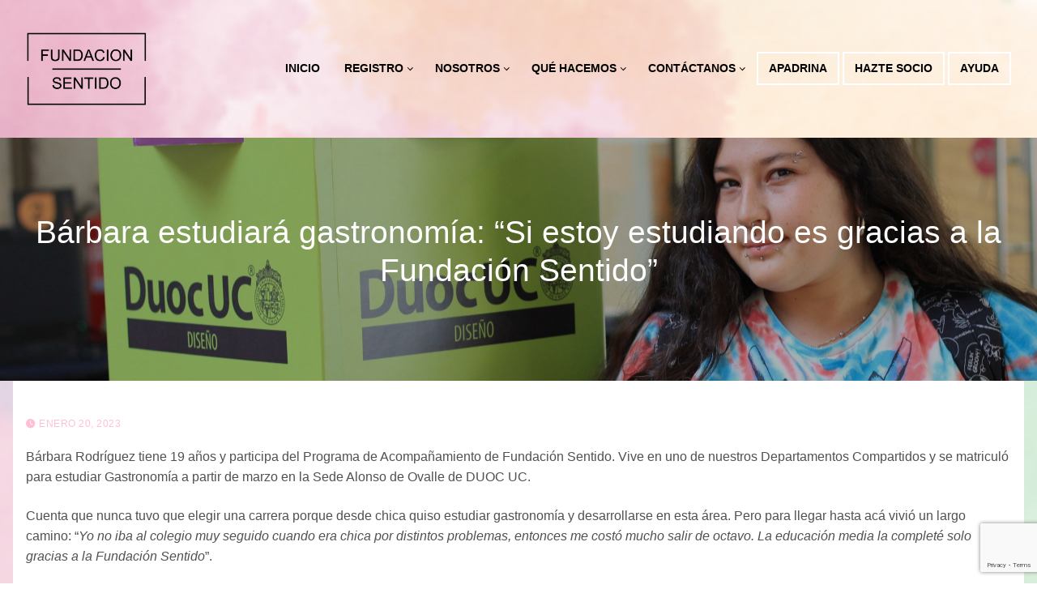

--- FILE ---
content_type: text/html; charset=UTF-8
request_url: https://nuevo.fundacionsentido.cl/barbara-estudiara-gastronomia/
body_size: 102110
content:
<!doctype html>
<html lang="es-CL">
<head>
	<meta charset="UTF-8">
	<meta name="viewport" content="width=device-width, initial-scale=1, maximum-scale=10.0, user-scalable=yes">
	<link rel="profile" href="https://gmpg.org/xfn/11">
	<title>Bárbara estudiará gastronomía: &#8220;Si estoy estudiando es gracias a la Fundación Sentido” &#8211; Fundación Sentido</title>
<meta name='robots' content='max-image-preview:large' />
<link rel='dns-prefetch' href='//js.hs-scripts.com' />
<link rel='dns-prefetch' href='//fonts.googleapis.com' />
<link rel='dns-prefetch' href='//www.googletagmanager.com' />
<link rel="alternate" type="application/rss+xml" title="Fundación Sentido &raquo; Feed" href="https://nuevo.fundacionsentido.cl/feed/" />
<link rel="alternate" type="application/rss+xml" title="Fundación Sentido &raquo; Feed de comentarios" href="https://nuevo.fundacionsentido.cl/comments/feed/" />
<link rel="alternate" type="application/rss+xml" title="Fundación Sentido &raquo; Bárbara estudiará gastronomía: &#8220;Si estoy estudiando es gracias a la Fundación Sentido” Feed de comentarios" href="https://nuevo.fundacionsentido.cl/barbara-estudiara-gastronomia/feed/" />
<link rel="alternate" title="oEmbed (JSON)" type="application/json+oembed" href="https://nuevo.fundacionsentido.cl/wp-json/oembed/1.0/embed?url=https%3A%2F%2Fnuevo.fundacionsentido.cl%2Fbarbara-estudiara-gastronomia%2F" />
<link rel="alternate" title="oEmbed (XML)" type="text/xml+oembed" href="https://nuevo.fundacionsentido.cl/wp-json/oembed/1.0/embed?url=https%3A%2F%2Fnuevo.fundacionsentido.cl%2Fbarbara-estudiara-gastronomia%2F&#038;format=xml" />
<style id='wp-img-auto-sizes-contain-inline-css' type='text/css'>
img:is([sizes=auto i],[sizes^="auto," i]){contain-intrinsic-size:3000px 1500px}
/*# sourceURL=wp-img-auto-sizes-contain-inline-css */
</style>
<style id='wp-emoji-styles-inline-css' type='text/css'>

	img.wp-smiley, img.emoji {
		display: inline !important;
		border: none !important;
		box-shadow: none !important;
		height: 1em !important;
		width: 1em !important;
		margin: 0 0.07em !important;
		vertical-align: -0.1em !important;
		background: none !important;
		padding: 0 !important;
	}
/*# sourceURL=wp-emoji-styles-inline-css */
</style>
<style id='wp-block-library-inline-css' type='text/css'>
:root{--wp-block-synced-color:#7a00df;--wp-block-synced-color--rgb:122,0,223;--wp-bound-block-color:var(--wp-block-synced-color);--wp-editor-canvas-background:#ddd;--wp-admin-theme-color:#007cba;--wp-admin-theme-color--rgb:0,124,186;--wp-admin-theme-color-darker-10:#006ba1;--wp-admin-theme-color-darker-10--rgb:0,107,160.5;--wp-admin-theme-color-darker-20:#005a87;--wp-admin-theme-color-darker-20--rgb:0,90,135;--wp-admin-border-width-focus:2px}@media (min-resolution:192dpi){:root{--wp-admin-border-width-focus:1.5px}}.wp-element-button{cursor:pointer}:root .has-very-light-gray-background-color{background-color:#eee}:root .has-very-dark-gray-background-color{background-color:#313131}:root .has-very-light-gray-color{color:#eee}:root .has-very-dark-gray-color{color:#313131}:root .has-vivid-green-cyan-to-vivid-cyan-blue-gradient-background{background:linear-gradient(135deg,#00d084,#0693e3)}:root .has-purple-crush-gradient-background{background:linear-gradient(135deg,#34e2e4,#4721fb 50%,#ab1dfe)}:root .has-hazy-dawn-gradient-background{background:linear-gradient(135deg,#faaca8,#dad0ec)}:root .has-subdued-olive-gradient-background{background:linear-gradient(135deg,#fafae1,#67a671)}:root .has-atomic-cream-gradient-background{background:linear-gradient(135deg,#fdd79a,#004a59)}:root .has-nightshade-gradient-background{background:linear-gradient(135deg,#330968,#31cdcf)}:root .has-midnight-gradient-background{background:linear-gradient(135deg,#020381,#2874fc)}:root{--wp--preset--font-size--normal:16px;--wp--preset--font-size--huge:42px}.has-regular-font-size{font-size:1em}.has-larger-font-size{font-size:2.625em}.has-normal-font-size{font-size:var(--wp--preset--font-size--normal)}.has-huge-font-size{font-size:var(--wp--preset--font-size--huge)}.has-text-align-center{text-align:center}.has-text-align-left{text-align:left}.has-text-align-right{text-align:right}.has-fit-text{white-space:nowrap!important}#end-resizable-editor-section{display:none}.aligncenter{clear:both}.items-justified-left{justify-content:flex-start}.items-justified-center{justify-content:center}.items-justified-right{justify-content:flex-end}.items-justified-space-between{justify-content:space-between}.screen-reader-text{border:0;clip-path:inset(50%);height:1px;margin:-1px;overflow:hidden;padding:0;position:absolute;width:1px;word-wrap:normal!important}.screen-reader-text:focus{background-color:#ddd;clip-path:none;color:#444;display:block;font-size:1em;height:auto;left:5px;line-height:normal;padding:15px 23px 14px;text-decoration:none;top:5px;width:auto;z-index:100000}html :where(.has-border-color){border-style:solid}html :where([style*=border-top-color]){border-top-style:solid}html :where([style*=border-right-color]){border-right-style:solid}html :where([style*=border-bottom-color]){border-bottom-style:solid}html :where([style*=border-left-color]){border-left-style:solid}html :where([style*=border-width]){border-style:solid}html :where([style*=border-top-width]){border-top-style:solid}html :where([style*=border-right-width]){border-right-style:solid}html :where([style*=border-bottom-width]){border-bottom-style:solid}html :where([style*=border-left-width]){border-left-style:solid}html :where(img[class*=wp-image-]){height:auto;max-width:100%}:where(figure){margin:0 0 1em}html :where(.is-position-sticky){--wp-admin--admin-bar--position-offset:var(--wp-admin--admin-bar--height,0px)}@media screen and (max-width:600px){html :where(.is-position-sticky){--wp-admin--admin-bar--position-offset:0px}}

/*# sourceURL=wp-block-library-inline-css */
</style><style id='wp-block-paragraph-inline-css' type='text/css'>
.is-small-text{font-size:.875em}.is-regular-text{font-size:1em}.is-large-text{font-size:2.25em}.is-larger-text{font-size:3em}.has-drop-cap:not(:focus):first-letter{float:left;font-size:8.4em;font-style:normal;font-weight:100;line-height:.68;margin:.05em .1em 0 0;text-transform:uppercase}body.rtl .has-drop-cap:not(:focus):first-letter{float:none;margin-left:.1em}p.has-drop-cap.has-background{overflow:hidden}:root :where(p.has-background){padding:1.25em 2.375em}:where(p.has-text-color:not(.has-link-color)) a{color:inherit}p.has-text-align-left[style*="writing-mode:vertical-lr"],p.has-text-align-right[style*="writing-mode:vertical-rl"]{rotate:180deg}
/*# sourceURL=https://nuevo.fundacionsentido.cl/wp-includes/blocks/paragraph/style.min.css */
</style>
<link rel='stylesheet' id='wc-blocks-style-css' href='https://nuevo.fundacionsentido.cl/wp-content/plugins/woocommerce/assets/client/blocks/wc-blocks.css?ver=wc-10.4.3' type='text/css' media='all' />
<style id='global-styles-inline-css' type='text/css'>
:root{--wp--preset--aspect-ratio--square: 1;--wp--preset--aspect-ratio--4-3: 4/3;--wp--preset--aspect-ratio--3-4: 3/4;--wp--preset--aspect-ratio--3-2: 3/2;--wp--preset--aspect-ratio--2-3: 2/3;--wp--preset--aspect-ratio--16-9: 16/9;--wp--preset--aspect-ratio--9-16: 9/16;--wp--preset--color--black: #000000;--wp--preset--color--cyan-bluish-gray: #abb8c3;--wp--preset--color--white: #ffffff;--wp--preset--color--pale-pink: #f78da7;--wp--preset--color--vivid-red: #cf2e2e;--wp--preset--color--luminous-vivid-orange: #ff6900;--wp--preset--color--luminous-vivid-amber: #fcb900;--wp--preset--color--light-green-cyan: #7bdcb5;--wp--preset--color--vivid-green-cyan: #00d084;--wp--preset--color--pale-cyan-blue: #8ed1fc;--wp--preset--color--vivid-cyan-blue: #0693e3;--wp--preset--color--vivid-purple: #9b51e0;--wp--preset--gradient--vivid-cyan-blue-to-vivid-purple: linear-gradient(135deg,rgb(6,147,227) 0%,rgb(155,81,224) 100%);--wp--preset--gradient--light-green-cyan-to-vivid-green-cyan: linear-gradient(135deg,rgb(122,220,180) 0%,rgb(0,208,130) 100%);--wp--preset--gradient--luminous-vivid-amber-to-luminous-vivid-orange: linear-gradient(135deg,rgb(252,185,0) 0%,rgb(255,105,0) 100%);--wp--preset--gradient--luminous-vivid-orange-to-vivid-red: linear-gradient(135deg,rgb(255,105,0) 0%,rgb(207,46,46) 100%);--wp--preset--gradient--very-light-gray-to-cyan-bluish-gray: linear-gradient(135deg,rgb(238,238,238) 0%,rgb(169,184,195) 100%);--wp--preset--gradient--cool-to-warm-spectrum: linear-gradient(135deg,rgb(74,234,220) 0%,rgb(151,120,209) 20%,rgb(207,42,186) 40%,rgb(238,44,130) 60%,rgb(251,105,98) 80%,rgb(254,248,76) 100%);--wp--preset--gradient--blush-light-purple: linear-gradient(135deg,rgb(255,206,236) 0%,rgb(152,150,240) 100%);--wp--preset--gradient--blush-bordeaux: linear-gradient(135deg,rgb(254,205,165) 0%,rgb(254,45,45) 50%,rgb(107,0,62) 100%);--wp--preset--gradient--luminous-dusk: linear-gradient(135deg,rgb(255,203,112) 0%,rgb(199,81,192) 50%,rgb(65,88,208) 100%);--wp--preset--gradient--pale-ocean: linear-gradient(135deg,rgb(255,245,203) 0%,rgb(182,227,212) 50%,rgb(51,167,181) 100%);--wp--preset--gradient--electric-grass: linear-gradient(135deg,rgb(202,248,128) 0%,rgb(113,206,126) 100%);--wp--preset--gradient--midnight: linear-gradient(135deg,rgb(2,3,129) 0%,rgb(40,116,252) 100%);--wp--preset--font-size--small: 13px;--wp--preset--font-size--medium: 20px;--wp--preset--font-size--large: 36px;--wp--preset--font-size--x-large: 42px;--wp--preset--spacing--20: 0.44rem;--wp--preset--spacing--30: 0.67rem;--wp--preset--spacing--40: 1rem;--wp--preset--spacing--50: 1.5rem;--wp--preset--spacing--60: 2.25rem;--wp--preset--spacing--70: 3.38rem;--wp--preset--spacing--80: 5.06rem;--wp--preset--shadow--natural: 6px 6px 9px rgba(0, 0, 0, 0.2);--wp--preset--shadow--deep: 12px 12px 50px rgba(0, 0, 0, 0.4);--wp--preset--shadow--sharp: 6px 6px 0px rgba(0, 0, 0, 0.2);--wp--preset--shadow--outlined: 6px 6px 0px -3px rgb(255, 255, 255), 6px 6px rgb(0, 0, 0);--wp--preset--shadow--crisp: 6px 6px 0px rgb(0, 0, 0);}:where(.is-layout-flex){gap: 0.5em;}:where(.is-layout-grid){gap: 0.5em;}body .is-layout-flex{display: flex;}.is-layout-flex{flex-wrap: wrap;align-items: center;}.is-layout-flex > :is(*, div){margin: 0;}body .is-layout-grid{display: grid;}.is-layout-grid > :is(*, div){margin: 0;}:where(.wp-block-columns.is-layout-flex){gap: 2em;}:where(.wp-block-columns.is-layout-grid){gap: 2em;}:where(.wp-block-post-template.is-layout-flex){gap: 1.25em;}:where(.wp-block-post-template.is-layout-grid){gap: 1.25em;}.has-black-color{color: var(--wp--preset--color--black) !important;}.has-cyan-bluish-gray-color{color: var(--wp--preset--color--cyan-bluish-gray) !important;}.has-white-color{color: var(--wp--preset--color--white) !important;}.has-pale-pink-color{color: var(--wp--preset--color--pale-pink) !important;}.has-vivid-red-color{color: var(--wp--preset--color--vivid-red) !important;}.has-luminous-vivid-orange-color{color: var(--wp--preset--color--luminous-vivid-orange) !important;}.has-luminous-vivid-amber-color{color: var(--wp--preset--color--luminous-vivid-amber) !important;}.has-light-green-cyan-color{color: var(--wp--preset--color--light-green-cyan) !important;}.has-vivid-green-cyan-color{color: var(--wp--preset--color--vivid-green-cyan) !important;}.has-pale-cyan-blue-color{color: var(--wp--preset--color--pale-cyan-blue) !important;}.has-vivid-cyan-blue-color{color: var(--wp--preset--color--vivid-cyan-blue) !important;}.has-vivid-purple-color{color: var(--wp--preset--color--vivid-purple) !important;}.has-black-background-color{background-color: var(--wp--preset--color--black) !important;}.has-cyan-bluish-gray-background-color{background-color: var(--wp--preset--color--cyan-bluish-gray) !important;}.has-white-background-color{background-color: var(--wp--preset--color--white) !important;}.has-pale-pink-background-color{background-color: var(--wp--preset--color--pale-pink) !important;}.has-vivid-red-background-color{background-color: var(--wp--preset--color--vivid-red) !important;}.has-luminous-vivid-orange-background-color{background-color: var(--wp--preset--color--luminous-vivid-orange) !important;}.has-luminous-vivid-amber-background-color{background-color: var(--wp--preset--color--luminous-vivid-amber) !important;}.has-light-green-cyan-background-color{background-color: var(--wp--preset--color--light-green-cyan) !important;}.has-vivid-green-cyan-background-color{background-color: var(--wp--preset--color--vivid-green-cyan) !important;}.has-pale-cyan-blue-background-color{background-color: var(--wp--preset--color--pale-cyan-blue) !important;}.has-vivid-cyan-blue-background-color{background-color: var(--wp--preset--color--vivid-cyan-blue) !important;}.has-vivid-purple-background-color{background-color: var(--wp--preset--color--vivid-purple) !important;}.has-black-border-color{border-color: var(--wp--preset--color--black) !important;}.has-cyan-bluish-gray-border-color{border-color: var(--wp--preset--color--cyan-bluish-gray) !important;}.has-white-border-color{border-color: var(--wp--preset--color--white) !important;}.has-pale-pink-border-color{border-color: var(--wp--preset--color--pale-pink) !important;}.has-vivid-red-border-color{border-color: var(--wp--preset--color--vivid-red) !important;}.has-luminous-vivid-orange-border-color{border-color: var(--wp--preset--color--luminous-vivid-orange) !important;}.has-luminous-vivid-amber-border-color{border-color: var(--wp--preset--color--luminous-vivid-amber) !important;}.has-light-green-cyan-border-color{border-color: var(--wp--preset--color--light-green-cyan) !important;}.has-vivid-green-cyan-border-color{border-color: var(--wp--preset--color--vivid-green-cyan) !important;}.has-pale-cyan-blue-border-color{border-color: var(--wp--preset--color--pale-cyan-blue) !important;}.has-vivid-cyan-blue-border-color{border-color: var(--wp--preset--color--vivid-cyan-blue) !important;}.has-vivid-purple-border-color{border-color: var(--wp--preset--color--vivid-purple) !important;}.has-vivid-cyan-blue-to-vivid-purple-gradient-background{background: var(--wp--preset--gradient--vivid-cyan-blue-to-vivid-purple) !important;}.has-light-green-cyan-to-vivid-green-cyan-gradient-background{background: var(--wp--preset--gradient--light-green-cyan-to-vivid-green-cyan) !important;}.has-luminous-vivid-amber-to-luminous-vivid-orange-gradient-background{background: var(--wp--preset--gradient--luminous-vivid-amber-to-luminous-vivid-orange) !important;}.has-luminous-vivid-orange-to-vivid-red-gradient-background{background: var(--wp--preset--gradient--luminous-vivid-orange-to-vivid-red) !important;}.has-very-light-gray-to-cyan-bluish-gray-gradient-background{background: var(--wp--preset--gradient--very-light-gray-to-cyan-bluish-gray) !important;}.has-cool-to-warm-spectrum-gradient-background{background: var(--wp--preset--gradient--cool-to-warm-spectrum) !important;}.has-blush-light-purple-gradient-background{background: var(--wp--preset--gradient--blush-light-purple) !important;}.has-blush-bordeaux-gradient-background{background: var(--wp--preset--gradient--blush-bordeaux) !important;}.has-luminous-dusk-gradient-background{background: var(--wp--preset--gradient--luminous-dusk) !important;}.has-pale-ocean-gradient-background{background: var(--wp--preset--gradient--pale-ocean) !important;}.has-electric-grass-gradient-background{background: var(--wp--preset--gradient--electric-grass) !important;}.has-midnight-gradient-background{background: var(--wp--preset--gradient--midnight) !important;}.has-small-font-size{font-size: var(--wp--preset--font-size--small) !important;}.has-medium-font-size{font-size: var(--wp--preset--font-size--medium) !important;}.has-large-font-size{font-size: var(--wp--preset--font-size--large) !important;}.has-x-large-font-size{font-size: var(--wp--preset--font-size--x-large) !important;}
/*# sourceURL=global-styles-inline-css */
</style>

<style id='classic-theme-styles-inline-css' type='text/css'>
/*! This file is auto-generated */
.wp-block-button__link{color:#fff;background-color:#32373c;border-radius:9999px;box-shadow:none;text-decoration:none;padding:calc(.667em + 2px) calc(1.333em + 2px);font-size:1.125em}.wp-block-file__button{background:#32373c;color:#fff;text-decoration:none}
/*# sourceURL=/wp-includes/css/classic-themes.min.css */
</style>
<link rel='stylesheet' id='contact-form-7-css' href='https://nuevo.fundacionsentido.cl/wp-content/plugins/contact-form-7/includes/css/styles.css?ver=6.1.4' type='text/css' media='all' />
<link rel='stylesheet' id='essential-blocks-frontend-style-css' href='https://nuevo.fundacionsentido.cl/wp-content/uploads/eb-style/frontend/frontend-5352.min.css?ver=1746103217' type='text/css' media='all' />
<link rel='stylesheet' id='eb-block-style-5352-css' href='https://nuevo.fundacionsentido.cl/wp-content/uploads/eb-style/eb-style-5352.min.css?ver=10b9747b35' type='text/css' media='all' />
<link rel='stylesheet' id='SFSImainCss-css' href='https://nuevo.fundacionsentido.cl/wp-content/plugins/ultimate-social-media-icons/css/sfsi-style.css?ver=2.9.5' type='text/css' media='all' />
<link rel='stylesheet' id='woocommerce-general-css' href='https://nuevo.fundacionsentido.cl/wp-content/themes/starter-blog/assets/css/compatibility/woocommerce.min.css?ver=10.4.3' type='text/css' media='all' />
<link rel='stylesheet' id='woocommerce-smallscreen-css' href='https://nuevo.fundacionsentido.cl/wp-content/themes/starter-blog/assets/css/compatibility/woocommerce-smallscreen.min.css?ver=10.4.3' type='text/css' media='only screen and (max-width: 768px)' />
<style id='woocommerce-inline-inline-css' type='text/css'>
.woocommerce form .form-row .required { visibility: visible; }
/*# sourceURL=woocommerce-inline-inline-css */
</style>
<link rel='stylesheet' id='dashicons-css' href='https://nuevo.fundacionsentido.cl/wp-includes/css/dashicons.min.css?ver=6.9' type='text/css' media='all' />
<link rel='stylesheet' id='font-awesome-css' href='https://nuevo.fundacionsentido.cl/wp-content/themes/starter-blog/assets/fonts/font-awesome/css/font-awesome.min.css?ver=5.0.0' type='text/css' media='all' />
<link rel='stylesheet' id='starterblog-google-font-css' href='//fonts.googleapis.com/css?family=Ubuntu%3A300%2C300i%2C400%2C400i%2C500%2C500i%2C700%2C700i&#038;display=swap&#038;ver=2.1.3' type='text/css' media='all' />
<link rel='stylesheet' id='starterblog-style-css' href='https://nuevo.fundacionsentido.cl/wp-content/themes/starter-blog/style.min.css?ver=2.1.3' type='text/css' media='all' />
<style id='starterblog-style-inline-css' type='text/css'>
.starterblog-container, .layout-contained, .site-framed .site, .site-boxed .site { max-width: 2000px; } .main-layout-content .entry-content > .alignwide { width: calc( 2000px - 4em ); max-width: 100vw;  }#blog-posts .entry-readmore a {font-family: "Ubuntu";font-weight: 500;}#blog-posts .entry-readmore a  {color: #ffffff; text-decoration-color: #ffffff;background-color: #eebccf;box-shadow: 0px 0px 0px 0px #bde4c7 ;;} .header-top .header--row-inner,.button,button,button.button,input[type="button"],input[type="reset"],input[type="submit"],.button:not(.components-button):not(.customize-partial-edit-shortcut-button), input[type="button"]:not(.components-button):not(.customize-partial-edit-shortcut-button),input[type="reset"]:not(.components-button):not(.customize-partial-edit-shortcut-button), input[type="submit"]:not(.components-button):not(.customize-partial-edit-shortcut-button),.pagination .nav-links > *:hover,.pagination .nav-links span,.nav-menu-desktop.style-full-height .primary-menu-ul > li.current-menu-item > a, .nav-menu-desktop.style-full-height .primary-menu-ul > li.current-menu-ancestor > a,.nav-menu-desktop.style-full-height .primary-menu-ul > li > a:hover,.posts-layout .readmore-button:hover{    background-color: #ffc0d5;}.posts-layout .readmore-button {color: #ffc0d5;}.pagination .nav-links > *:hover,.pagination .nav-links span,.entry-single .tags-links a:hover, .entry-single .cat-links a:hover,.posts-layout .readmore-button,.posts-layout .readmore-button:hover{    border-color: #ffc0d5;}                 .wc-svg-btn.active,        .woocommerce-tabs.wc-tabs-horizontal ul.tabs li.active,        #review_form {            border-color: #ffc0d5;        }                .wc-svg-btn.active,        .wc-single-tabs ul.tabs li.active a,        .wc-single-tabs .tab-section.active .tab-section-heading a {            color: #ffc0d5;        }.starterblog-builder-btn{    background-color: #ffc0d5;}                 .add_to_cart_button        {            background-color: #ffc0d5;        }body{    color: #515151;}abbr, acronym {    border-bottom-color: #515151;}a                   {                    color: #515151;} .woocommerce-account .woocommerce-MyAccount-navigation ul li.is-active a,        .woocommerce-account .woocommerce-MyAccount-navigation ul li a:hover {            color: #515151;        }a:hover, a:focus,.link-meta:hover, .link-meta a:hover{    color: #c5edc8;}h2 + h3, .comments-area h2 + .comments-title, .h2 + h3, .comments-area .h2 + .comments-title, .page-breadcrumb {    border-top-color: #ffffff;}blockquote,.site-content .widget-area .menu li.current-menu-item > a:before{    border-left-color: #ffffff;}@media screen and (min-width: 64em) {    .comment-list .children li.comment {        border-left-color: #ffffff;    }    .comment-list .children li.comment:after {        background-color: #ffffff;    }}.page-titlebar, .page-breadcrumb,.posts-layout .entry-inner {    border-bottom-color: #ffffff;}.header-search-form .search-field,.entry-content .page-links a,.header-search-modal,.pagination .nav-links > *,.entry-footer .tags-links a, .entry-footer .cat-links a,.search .content-area article,.site-content .widget-area .menu li.current-menu-item > a,.posts-layout .entry-inner,.post-navigation .nav-links,article.comment .comment-meta,.widget-area .widget_pages li a, .widget-area .widget_categories li a, .widget-area .widget_archive li a, .widget-area .widget_meta li a, .widget-area .widget_nav_menu li a, .widget-area .widget_product_categories li a, .widget-area .widget_recent_entries li a, .widget-area .widget_rss li a,.widget-area .widget_recent_comments li{    border-color: #ffffff;}.header-search-modal::before {    border-top-color: #ffffff;    border-left-color: #ffffff;}@media screen and (min-width: 48em) {    .content-sidebar.sidebar_vertical_border .content-area {        border-right-color: #ffffff;    }    .sidebar-content.sidebar_vertical_border .content-area {        border-left-color: #ffffff;    }    .sidebar-sidebar-content.sidebar_vertical_border .sidebar-primary {        border-right-color: #ffffff;    }    .sidebar-sidebar-content.sidebar_vertical_border .sidebar-secondary {        border-right-color: #ffffff;    }    .content-sidebar-sidebar.sidebar_vertical_border .sidebar-primary {        border-left-color: #ffffff;    }    .content-sidebar-sidebar.sidebar_vertical_border .sidebar-secondary {        border-left-color: #ffffff;    }    .sidebar-content-sidebar.sidebar_vertical_border .content-area {        border-left-color: #ffffff;        border-right-color: #ffffff;    }    .sidebar-content-sidebar.sidebar_vertical_border .content-area {        border-left-color: #ffffff;        border-right-color: #ffffff;    }}.widget_price_filter .price_slider_wrapper .ui-widget-content {    background-color: #ffffff;}.product_list_widget li,#reviews #comments ol.commentlist li .comment-text,.woocommerce-tabs.wc-tabs-vertical .wc-tabs li,.product_meta > span,.woocommerce-tabs.wc-tabs-horizontal ul.tabs,.woocommerce-tabs.wc-tabs-vertical .wc-tabs li:first-child {            border-color: #ffffff;        }article.comment .comment-post-author {background: #ffc0d5;}.pagination .nav-links > *,.link-meta, .link-meta a,.color-meta,.entry-single .tags-links:before, .entry-single .cats-links:before{    color: #ffc0d5;}.widget_price_filter .ui-slider .ui-slider-handle {    border-color: #ffc0d5;}.wc-product-inner .wc-product__category a {    color: #ffc0d5;}.widget_price_filter .ui-slider .ui-slider-range,.widget_price_filter .price_slider_amount .button {            background-color: #ffc0d5;        }h1, h2, h3, h4, h5, h6 { color: #515151;}.site-content .widget-title { color: #515151;}body {font-family: "Arial";}h1, h2, h3, h4, h5, h6, .h1, .h2, .h3, .h4, .h5, .h6 {font-family: "Arial";}.site-content .widget-title {font-family: "Arial";}.site-branding .site-title, .site-branding .site-title a {font-family: "Arial";}.site-branding .site-description {font-family: "Arial";}.entry-content h1, .wp-block h1, .entry-single .entry-title {font-family: "Arial";font-weight: 700;}.entry-content h2, .wp-block h2 {font-family: "Arial";font-weight: 500;}.entry-content h3, .wp-block h3 {font-family: "Arial";font-weight: normal;}.entry-content h4, .wp-block h4 {font-family: "Arial";font-weight: 300;}.entry-content h5, .wp-block h5 {font-family: "Arial";font-weight: 300;}.entry-content h6, .wp-block h6 {font-family: "Arial";font-weight: 300;}#page-cover {background-image: url("https://nuevo.fundacionsentido.cl/wp-content/uploads/2022/10/PortadaPaseo2.jpg");}#page-cover {background-position: center;}#page-cover {background-repeat: repeat;}#page-titlebar .titlebar-title {color: #515151;}#page-titlebar .titlebar-tagline {color: #c5edc8;}.header--row:not(.header--transparent).header-top .header--row-inner  {box-shadow: 0px 0px 0px 0px #ffffff ;;} .header--row:not(.header--transparent).header-main .header--row-inner  {background-color: #eebccf;background-image: url("https://nuevo.fundacionsentido.cl/wp-content/uploads/2023/07/Encabezado-3.png");-webkit-background-size: cover; -moz-background-size: cover; -o-background-size: cover; background-size: cover;background-position: center;background-repeat: repeat;background-attachment: scroll;border-top-left-radius: 0px;border-top-right-radius: 0px;border-bottom-right-radius: 0px;border-bottom-left-radius: 0px;box-shadow: 0px 0px 0px 0px #ffffff ;;} .header--row:not(.header--transparent).header-bottom .header--row-inner  {background-color: rgba(18,161,154,0);box-shadow: 0px 0px 0px 0px #ced4e3 ;;} .sub-menu .li-duplicator {display:none !important;}.builder-header-html-item.item--html p, .builder-header-html-item.item--html {font-weight: bold;}.header-search_icon-item .header-search-modal  {border-style: solid;} .header-search_icon-item .search-field  {border-style: solid;} .dark-mode .header-search_box-item .search-form-fields, .header-search_box-item .search-form-fields  {border-style: solid;} .nav-menu-desktop.style-border-bottom .primary-menu-ul > li > a .link-before:before, .nav-menu-desktop.style-border-top .primary-menu-ul > li > a .link-before:before  { height: 3px; }.nav-menu-desktop.style-border-bottom .primary-menu-ul > li > a .link-before:before { bottom: -10px; } .nav-menu-desktop.style-border-top .primary-menu-ul > li > a .link-before:before { top: -10px; }.builder-item--primary-menu .nav-icon-angle { width: 5px; height: 5px; }.builder-item--primary-menu .nav-menu-desktop .primary-menu-ul > li > a  {color: #000000; text-decoration-color: #000000;} .header--row:not(.header--transparent) .builder-item--primary-menu .nav-menu-desktop .primary-menu-ul > li > a:hover, .header--row:not(.header--transparent) .builder-item--primary-menu .nav-menu-desktop .primary-menu-ul > li.current-menu-item > a, .header--row:not(.header--transparent) .builder-item--primary-menu .nav-menu-desktop .primary-menu-ul > li.current-menu-ancestor > a, .header--row:not(.header--transparent) .builder-item--primary-menu .nav-menu-desktop .primary-menu-ul > li.current-menu-parent > a  {color: #bde4c7; text-decoration-color: #bde4c7;} .builder-item--primary-menu .nav-menu-desktop .primary-menu-ul > li > a,.builder-item-sidebar .primary-menu-sidebar .primary-menu-ul > li > a {font-family: "Arial";}a.item--button {font-family: "Ubuntu";font-weight: 700;}a.item--button  {color: #000000; text-decoration-color: #000000;background-color: #d3e6d8;box-shadow: 0px 0px 0px 0px #bde4c7 ;;} a.item--button:hover  {color: #ffffff; text-decoration-color: #ffffff;border-color: #ffffff;} .header-social-icons.starterblog-builder-social-icons.color-custom li a {background-color: rgba(18,161,154,0);}.header-social-icons.starterblog-builder-social-icons.color-custom li a {color: #12a19a;}.header-social-icons.starterblog-builder-social-icons.color-custom li a:hover {color: #12a19a;}#cb-row--footer-main .footer--row-inner {background-color: #f4d5e1}#cb-row--footer-bottom .footer--row-inner {background-color: #f4d5e1}.site-content .content-area  {background-color: #FFFFFF;} .site-content  {background-color: #ffffff;background-image: url("https://nuevo.fundacionsentido.cl/wp-content/uploads/2023/07/Fondo-LOGO-1.png");background-position: center;background-repeat: repeat;} /* CSS for desktop */#page-cover {text-align: center;}#page-cover .page-cover-inner {min-height: 300px;}.header--row.header-top .starterblog-grid, .header--row.header-top .style-full-height .primary-menu-ul > li > a {min-height: 33px;}.header--row.header-main .starterblog-grid, .header--row.header-main .style-full-height .primary-menu-ul > li > a {min-height: 170px;}.header--row.header-bottom .starterblog-grid, .header--row.header-bottom .style-full-height .primary-menu-ul > li > a {min-height: 50px;}.header-menu-sidebar-inner {text-align: left;}.site-header .site-branding img { max-width: 150px; } .site-header .cb-row--mobile .site-branding img { width: 150px; }.header--row .builder-first--nav-icon {text-align: right;}.header-search_icon-item .search-submit {margin-left: -40px;}.header-search_box-item .search-submit{margin-left: -40px;} .header-search_box-item .woo_bootster_search .search-submit{margin-left: -40px;} .header-search_box-item .header-search-form button.search-submit{margin-left:-40px;}.header--row .builder-first--primary-menu {text-align: right;}.header-social-icons.starterblog-builder-social-icons li a { font-size: 10px; }.header-social-icons.starterblog-builder-social-icons li a {padding: 0.1em;}.footer--row .builder-item--footer-1, .builder-item.builder-item--group .item--inner.builder-item--footer-1 {margin-top: 0px;margin-right: 0px;margin-bottom: 0px;margin-left: 0px;}.footer--row .builder-item--footer-4, .builder-item.builder-item--group .item--inner.builder-item--footer-4 {margin-top: 0px;margin-right: 0px;margin-bottom: 0px;margin-left: 0px;}.footer--row .builder-item--footer-6, .builder-item.builder-item--group .item--inner.builder-item--footer-6 {margin-top: 0px;margin-right: 0px;margin-bottom: 0px;margin-left: 0px;}/* CSS for tablet */@media screen and (max-width: 1024px) { #page-cover .page-cover-inner {min-height: 250px;}.header-menu-sidebar-inner {text-align: left;}.header--row .builder-first--nav-icon {text-align: right;}.header-search_icon-item .search-submit {margin-left: -40px;}.header-search_box-item .search-submit{margin-left: -40px;} .header-search_box-item .woo_bootster_search .search-submit{margin-left: -40px;} .header-search_box-item .header-search-form button.search-submit{margin-left:-40px;} }/* CSS for mobile */@media screen and (max-width: 568px) { #page-cover .page-cover-inner {min-height: 200px;}.header--row.header-top .starterblog-grid, .header--row.header-top .style-full-height .primary-menu-ul > li > a {min-height: 33px;}.header--row .builder-first--nav-icon {text-align: right;}.header-search_icon-item .search-submit {margin-left: -40px;}.header-search_box-item .search-submit{margin-left: -40px;} .header-search_box-item .woo_bootster_search .search-submit{margin-left: -40px;} .header-search_box-item .header-search-form button.search-submit{margin-left:-40px;} }
/*# sourceURL=starterblog-style-inline-css */
</style>
<script type="text/javascript" src="https://nuevo.fundacionsentido.cl/wp-includes/js/jquery/jquery.min.js?ver=3.7.1" id="jquery-core-js"></script>
<script type="text/javascript" src="https://nuevo.fundacionsentido.cl/wp-includes/js/jquery/jquery-migrate.min.js?ver=3.4.1" id="jquery-migrate-js"></script>
<script type="text/javascript" src="https://nuevo.fundacionsentido.cl/wp-content/plugins/woocommerce/assets/js/jquery-blockui/jquery.blockUI.min.js?ver=2.7.0-wc.10.4.3" id="wc-jquery-blockui-js" defer="defer" data-wp-strategy="defer"></script>
<script type="text/javascript" src="https://nuevo.fundacionsentido.cl/wp-content/plugins/woocommerce/assets/js/js-cookie/js.cookie.min.js?ver=2.1.4-wc.10.4.3" id="wc-js-cookie-js" defer="defer" data-wp-strategy="defer"></script>
<script type="text/javascript" id="woocommerce-js-extra">
/* <![CDATA[ */
var woocommerce_params = {"ajax_url":"/wp-admin/admin-ajax.php","wc_ajax_url":"/?wc-ajax=%%endpoint%%","i18n_password_show":"Mostrar contrase\u00f1a","i18n_password_hide":"Ocultar contrase\u00f1a","qty_pm":"1"};
//# sourceURL=woocommerce-js-extra
/* ]]> */
</script>
<script type="text/javascript" src="https://nuevo.fundacionsentido.cl/wp-content/plugins/woocommerce/assets/js/frontend/woocommerce.min.js?ver=10.4.3" id="woocommerce-js" defer="defer" data-wp-strategy="defer"></script>
<link rel="https://api.w.org/" href="https://nuevo.fundacionsentido.cl/wp-json/" /><link rel="alternate" title="JSON" type="application/json" href="https://nuevo.fundacionsentido.cl/wp-json/wp/v2/posts/5352" /><link rel="EditURI" type="application/rsd+xml" title="RSD" href="https://nuevo.fundacionsentido.cl/xmlrpc.php?rsd" />
<meta name="generator" content="WordPress 6.9" />
<meta name="generator" content="WooCommerce 10.4.3" />
<link rel="canonical" href="https://nuevo.fundacionsentido.cl/barbara-estudiara-gastronomia/" />
<link rel='shortlink' href='https://nuevo.fundacionsentido.cl/?p=5352' />
<style id="essential-blocks-global-styles">
            :root {
                --eb-global-primary-color: #101828;
--eb-global-secondary-color: #475467;
--eb-global-tertiary-color: #98A2B3;
--eb-global-text-color: #475467;
--eb-global-heading-color: #1D2939;
--eb-global-link-color: #444CE7;
--eb-global-background-color: #F9FAFB;
--eb-global-button-text-color: #FFFFFF;
--eb-global-button-background-color: #101828;
--eb-gradient-primary-color: linear-gradient(90deg, hsla(259, 84%, 78%, 1) 0%, hsla(206, 67%, 75%, 1) 100%);
--eb-gradient-secondary-color: linear-gradient(90deg, hsla(18, 76%, 85%, 1) 0%, hsla(203, 69%, 84%, 1) 100%);
--eb-gradient-tertiary-color: linear-gradient(90deg, hsla(248, 21%, 15%, 1) 0%, hsla(250, 14%, 61%, 1) 100%);
--eb-gradient-background-color: linear-gradient(90deg, rgb(250, 250, 250) 0%, rgb(233, 233, 233) 49%, rgb(244, 243, 243) 100%);

                --eb-tablet-breakpoint: 1024px;
--eb-mobile-breakpoint: 767px;

            }
            
            
        </style><meta name="generator" content="Site Kit by Google 1.170.0" />			<!-- DO NOT COPY THIS SNIPPET! Start of Page Analytics Tracking for HubSpot WordPress plugin v11.3.6-->
			<script class="hsq-set-content-id" data-content-id="blog-post">
				var _hsq = _hsq || [];
				_hsq.push(["setContentType", "blog-post"]);
			</script>
			<!-- DO NOT COPY THIS SNIPPET! End of Page Analytics Tracking for HubSpot WordPress plugin -->
			<meta name="follow.[base64]" content="HTJdKFK3QS7gE1eUUXqb"/><meta property="og:image:secure_url" content="https://nuevo.fundacionsentido.cl/wp-content/uploads/2023/01/IMG_1708-scaled.jpg" data-id="sfsi"><meta property="twitter:card" content="summary_large_image" data-id="sfsi"><meta property="twitter:image" content="https://nuevo.fundacionsentido.cl/wp-content/uploads/2023/01/IMG_1708-scaled.jpg" data-id="sfsi"><meta property="og:image:type" content="" data-id="sfsi" /><meta property="og:image:width" content="2560" data-id="sfsi" /><meta property="og:image:height" content="1707" data-id="sfsi" /><meta property="og:url" content="https://nuevo.fundacionsentido.cl/barbara-estudiara-gastronomia/" data-id="sfsi" /><meta property="og:description" content="
Bárbara Rodríguez tiene 19 años y participa del Programa de Acompañamiento de Fundación Sentido. Vive en uno de nuestros Departamentos Compartidos y se matriculó para estudiar Gastronomía a partir de marzo en la Sede Alonso de Ovalle de DUOC UC.



Cuenta que nunca tuvo que elegir una carrera porque desde chica quiso estudiar gastronomía y desarrollarse en esta área. Pero para llegar hasta acá vivió un largo camino: “Yo no iba al colegio muy seguido cuando era chica por distintos problemas, entonces me costó mucho salir de octavo. La educación media la completé solo gracias a la Fundación Sentido”.



¿En qué te ayudó la Fundación Sentido?



Si estoy estudiando es gracias a la Fundación Sentido que me incentivó a estudiar y poder surgir. Ellos me ayudan porque tengo una casa, tengo alimentos y si necesito algo están conmigo. Por ejemplo, si necesitaba ayuda en algo, alguna materia, había siempre profesores disponibles, o si necesitaba imprimir algo o cosas así, siempre estaban ahí para mí.



¿Por qué te decidiste por entrar al DUOC?



Cuando me puse a buscar en distintas universidades sobre Gastronomía, encontré al DUOC y ellos me incentivaron a venir a conocer la sede. Y cuando vine y conocí más sobre la carrera y la universidad, me interesó el doble y por eso me inscribí acá.



¿Cómo estás con el ingreso a clases?



Me siento nerviosísima con entrar a clases, tengo un nudo en el estómago. Igual los nervios son más sobre cómo me voy a llevar con la gente. Va a haber mucha gente nueva, que no conozco. No sé como van a ser mis compañeros, si me voy a llevar bien o cosas así.



¿Y cómo te proyectas al futuro?



No sé como va a ser la carrera, pero me proyecto con mi carrera lista y trabajando en otro país. Mi sueño es terminar la carrera y si es que se puede seguir estudiando.



¿Qué piensas sobre la opción de estudiar?



El camino del estudio es difícil, uno se cae un millón de veces pero siempre se puede salir adelante. Estudiar es lo mejor que puedes tener en la vida. Y nada po’, a darle nomás. Tiene Sentido Estudiar.




" data-id="sfsi" /><meta property="og:title" content="Bárbara estudiará gastronomía: &#8220;Si estoy estudiando es gracias a la Fundación Sentido”" data-id="sfsi" /><link rel="pingback" href="https://nuevo.fundacionsentido.cl/xmlrpc.php">	<noscript><style>.woocommerce-product-gallery{ opacity: 1 !important; }</style></noscript>
	<style type="text/css">.saboxplugin-wrap{-webkit-box-sizing:border-box;-moz-box-sizing:border-box;-ms-box-sizing:border-box;box-sizing:border-box;border:1px solid #eee;width:100%;clear:both;display:block;overflow:hidden;word-wrap:break-word;position:relative}.saboxplugin-wrap .saboxplugin-gravatar{float:left;padding:0 20px 20px 20px}.saboxplugin-wrap .saboxplugin-gravatar img{max-width:100px;height:auto;border-radius:0;}.saboxplugin-wrap .saboxplugin-authorname{font-size:18px;line-height:1;margin:20px 0 0 20px;display:block}.saboxplugin-wrap .saboxplugin-authorname a{text-decoration:none}.saboxplugin-wrap .saboxplugin-authorname a:focus{outline:0}.saboxplugin-wrap .saboxplugin-desc{display:block;margin:5px 20px}.saboxplugin-wrap .saboxplugin-desc a{text-decoration:underline}.saboxplugin-wrap .saboxplugin-desc p{margin:5px 0 12px}.saboxplugin-wrap .saboxplugin-web{margin:0 20px 15px;text-align:left}.saboxplugin-wrap .sab-web-position{text-align:right}.saboxplugin-wrap .saboxplugin-web a{color:#ccc;text-decoration:none}.saboxplugin-wrap .saboxplugin-socials{position:relative;display:block;background:#fcfcfc;padding:5px;border-top:1px solid #eee}.saboxplugin-wrap .saboxplugin-socials a svg{width:20px;height:20px}.saboxplugin-wrap .saboxplugin-socials a svg .st2{fill:#fff; transform-origin:center center;}.saboxplugin-wrap .saboxplugin-socials a svg .st1{fill:rgba(0,0,0,.3)}.saboxplugin-wrap .saboxplugin-socials a:hover{opacity:.8;-webkit-transition:opacity .4s;-moz-transition:opacity .4s;-o-transition:opacity .4s;transition:opacity .4s;box-shadow:none!important;-webkit-box-shadow:none!important}.saboxplugin-wrap .saboxplugin-socials .saboxplugin-icon-color{box-shadow:none;padding:0;border:0;-webkit-transition:opacity .4s;-moz-transition:opacity .4s;-o-transition:opacity .4s;transition:opacity .4s;display:inline-block;color:#fff;font-size:0;text-decoration:inherit;margin:5px;-webkit-border-radius:0;-moz-border-radius:0;-ms-border-radius:0;-o-border-radius:0;border-radius:0;overflow:hidden}.saboxplugin-wrap .saboxplugin-socials .saboxplugin-icon-grey{text-decoration:inherit;box-shadow:none;position:relative;display:-moz-inline-stack;display:inline-block;vertical-align:middle;zoom:1;margin:10px 5px;color:#444;fill:#444}.clearfix:after,.clearfix:before{content:' ';display:table;line-height:0;clear:both}.ie7 .clearfix{zoom:1}.saboxplugin-socials.sabox-colored .saboxplugin-icon-color .sab-twitch{border-color:#38245c}.saboxplugin-socials.sabox-colored .saboxplugin-icon-color .sab-behance{border-color:#003eb0}.saboxplugin-socials.sabox-colored .saboxplugin-icon-color .sab-deviantart{border-color:#036824}.saboxplugin-socials.sabox-colored .saboxplugin-icon-color .sab-digg{border-color:#00327c}.saboxplugin-socials.sabox-colored .saboxplugin-icon-color .sab-dribbble{border-color:#ba1655}.saboxplugin-socials.sabox-colored .saboxplugin-icon-color .sab-facebook{border-color:#1e2e4f}.saboxplugin-socials.sabox-colored .saboxplugin-icon-color .sab-flickr{border-color:#003576}.saboxplugin-socials.sabox-colored .saboxplugin-icon-color .sab-github{border-color:#264874}.saboxplugin-socials.sabox-colored .saboxplugin-icon-color .sab-google{border-color:#0b51c5}.saboxplugin-socials.sabox-colored .saboxplugin-icon-color .sab-html5{border-color:#902e13}.saboxplugin-socials.sabox-colored .saboxplugin-icon-color .sab-instagram{border-color:#1630aa}.saboxplugin-socials.sabox-colored .saboxplugin-icon-color .sab-linkedin{border-color:#00344f}.saboxplugin-socials.sabox-colored .saboxplugin-icon-color .sab-pinterest{border-color:#5b040e}.saboxplugin-socials.sabox-colored .saboxplugin-icon-color .sab-reddit{border-color:#992900}.saboxplugin-socials.sabox-colored .saboxplugin-icon-color .sab-rss{border-color:#a43b0a}.saboxplugin-socials.sabox-colored .saboxplugin-icon-color .sab-sharethis{border-color:#5d8420}.saboxplugin-socials.sabox-colored .saboxplugin-icon-color .sab-soundcloud{border-color:#995200}.saboxplugin-socials.sabox-colored .saboxplugin-icon-color .sab-spotify{border-color:#0f612c}.saboxplugin-socials.sabox-colored .saboxplugin-icon-color .sab-stackoverflow{border-color:#a95009}.saboxplugin-socials.sabox-colored .saboxplugin-icon-color .sab-steam{border-color:#006388}.saboxplugin-socials.sabox-colored .saboxplugin-icon-color .sab-user_email{border-color:#b84e05}.saboxplugin-socials.sabox-colored .saboxplugin-icon-color .sab-tumblr{border-color:#10151b}.saboxplugin-socials.sabox-colored .saboxplugin-icon-color .sab-twitter{border-color:#0967a0}.saboxplugin-socials.sabox-colored .saboxplugin-icon-color .sab-vimeo{border-color:#0d7091}.saboxplugin-socials.sabox-colored .saboxplugin-icon-color .sab-windows{border-color:#003f71}.saboxplugin-socials.sabox-colored .saboxplugin-icon-color .sab-whatsapp{border-color:#003f71}.saboxplugin-socials.sabox-colored .saboxplugin-icon-color .sab-wordpress{border-color:#0f3647}.saboxplugin-socials.sabox-colored .saboxplugin-icon-color .sab-yahoo{border-color:#14002d}.saboxplugin-socials.sabox-colored .saboxplugin-icon-color .sab-youtube{border-color:#900}.saboxplugin-socials.sabox-colored .saboxplugin-icon-color .sab-xing{border-color:#000202}.saboxplugin-socials.sabox-colored .saboxplugin-icon-color .sab-mixcloud{border-color:#2475a0}.saboxplugin-socials.sabox-colored .saboxplugin-icon-color .sab-vk{border-color:#243549}.saboxplugin-socials.sabox-colored .saboxplugin-icon-color .sab-medium{border-color:#00452c}.saboxplugin-socials.sabox-colored .saboxplugin-icon-color .sab-quora{border-color:#420e00}.saboxplugin-socials.sabox-colored .saboxplugin-icon-color .sab-meetup{border-color:#9b181c}.saboxplugin-socials.sabox-colored .saboxplugin-icon-color .sab-goodreads{border-color:#000}.saboxplugin-socials.sabox-colored .saboxplugin-icon-color .sab-snapchat{border-color:#999700}.saboxplugin-socials.sabox-colored .saboxplugin-icon-color .sab-500px{border-color:#00557f}.saboxplugin-socials.sabox-colored .saboxplugin-icon-color .sab-mastodont{border-color:#185886}.sabox-plus-item{margin-bottom:20px}@media screen and (max-width:480px){.saboxplugin-wrap{text-align:center}.saboxplugin-wrap .saboxplugin-gravatar{float:none;padding:20px 0;text-align:center;margin:0 auto;display:block}.saboxplugin-wrap .saboxplugin-gravatar img{float:none;display:inline-block;display:-moz-inline-stack;vertical-align:middle;zoom:1}.saboxplugin-wrap .saboxplugin-desc{margin:0 10px 20px;text-align:center}.saboxplugin-wrap .saboxplugin-authorname{text-align:center;margin:10px 0 20px}}body .saboxplugin-authorname a,body .saboxplugin-authorname a:hover{box-shadow:none;-webkit-box-shadow:none}a.sab-profile-edit{font-size:16px!important;line-height:1!important}.sab-edit-settings a,a.sab-profile-edit{color:#0073aa!important;box-shadow:none!important;-webkit-box-shadow:none!important}.sab-edit-settings{margin-right:15px;position:absolute;right:0;z-index:2;bottom:10px;line-height:20px}.sab-edit-settings i{margin-left:5px}.saboxplugin-socials{line-height:1!important}.rtl .saboxplugin-wrap .saboxplugin-gravatar{float:right}.rtl .saboxplugin-wrap .saboxplugin-authorname{display:flex;align-items:center}.rtl .saboxplugin-wrap .saboxplugin-authorname .sab-profile-edit{margin-right:10px}.rtl .sab-edit-settings{right:auto;left:0}img.sab-custom-avatar{max-width:75px;}.saboxplugin-wrap .saboxplugin-socials .saboxplugin-icon-color {-webkit-border-radius:50%;-moz-border-radius:50%;-ms-border-radius:50%;-o-border-radius:50%;border-radius:50%;}.saboxplugin-wrap .saboxplugin-socials .saboxplugin-icon-color .st1 {display: none;}.saboxplugin-wrap .saboxplugin-authorname a,.saboxplugin-wrap .saboxplugin-authorname span {color:#474747;}.saboxplugin-wrap {margin-top:0px; margin-bottom:0px; padding: 0px 0px }.saboxplugin-wrap .saboxplugin-authorname {font-size:18px; line-height:25px;}.saboxplugin-wrap .saboxplugin-desc p, .saboxplugin-wrap .saboxplugin-desc {font-size:14px !important; line-height:21px !important;}.saboxplugin-wrap .saboxplugin-web {font-size:14px;}.saboxplugin-wrap .saboxplugin-socials a svg {width:36px;height:36px;}</style><link rel="icon" href="https://nuevo.fundacionsentido.cl/wp-content/uploads/2023/07/cropped-Cada-ano-Fundacion-Sentido-forma-parte-de-la-Comunidad-de-Organizaciones-Solidarias-que-presentan-la-FECU-social-Ficha-Estadistica-Codificada-Uniforme-32x32.png" sizes="32x32" />
<link rel="icon" href="https://nuevo.fundacionsentido.cl/wp-content/uploads/2023/07/cropped-Cada-ano-Fundacion-Sentido-forma-parte-de-la-Comunidad-de-Organizaciones-Solidarias-que-presentan-la-FECU-social-Ficha-Estadistica-Codificada-Uniforme-192x192.png" sizes="192x192" />
<link rel="apple-touch-icon" href="https://nuevo.fundacionsentido.cl/wp-content/uploads/2023/07/cropped-Cada-ano-Fundacion-Sentido-forma-parte-de-la-Comunidad-de-Organizaciones-Solidarias-que-presentan-la-FECU-social-Ficha-Estadistica-Codificada-Uniforme-180x180.png" />
<meta name="msapplication-TileImage" content="https://nuevo.fundacionsentido.cl/wp-content/uploads/2023/07/cropped-Cada-ano-Fundacion-Sentido-forma-parte-de-la-Comunidad-de-Organizaciones-Solidarias-que-presentan-la-FECU-social-Ficha-Estadistica-Codificada-Uniforme-270x270.png" />
		<style type="text/css" id="wp-custom-css">
			.boton-menu a{
	text-align:center;
	display:table-cell;
	border:2px solid #FFFFFF !important;
	padding:16px 24px;
}

.boton-menu a:hover{
	background-color:#EEBCCF;
	color:black !important;
}

.justificado {
	color: #EEBCCF
	text-align:justify !important;
}		</style>
		<link rel='stylesheet' id='essential-blocks-animation-css' href='https://nuevo.fundacionsentido.cl/wp-content/plugins/essential-blocks/assets/css/animate.min.css?ver=5.3.5' type='text/css' media='all' />
<link rel='stylesheet' id='essential-blocks-fontawesome-css' href='https://nuevo.fundacionsentido.cl/wp-content/plugins/essential-blocks/assets/fontawesome/css/all.min.css?ver=5.3.5' type='text/css' media='all' />
<link rel='stylesheet' id='essential-blocks-fslightbox-style-css' href='https://nuevo.fundacionsentido.cl/wp-content/plugins/essential-blocks/assets/css/fslightbox.min.css?ver=5.3.5' type='text/css' media='all' />
</head>

<body data-rsssl=1 class="wp-singular post-template-default single single-post postid-5352 single-format-standard wp-custom-logo wp-theme-starter-blog theme-starter-blog sfsi_actvite_theme_flat woocommerce-no-js content main-layout-content menu_sidebar_slide_left woocommerce later-wc-version">
<div id="page" class="site box-shadow">
	<a class="skip-link screen-reader-text" href="#site-content">Skip to content</a>
	<a class="close is-size-medium  close-panel close-sidebar-panel" href="#">
        <span class="hamburger hamburger--squeeze is-active">
            <span class="hamburger-box">
              <span class="hamburger-inner"><span class="screen-reader-text">Menu</span></span>
            </span>
        </span>
        <span class="screen-reader-text">Close</span>
        </a><header id="masthead" class="site-header header-v2"><div id="masthead-inner" class="site-header-inner">							<div  class="header-main header--row"  id="cb-row--header-main"  data-row-id="main"  data-show-on="desktop mobile">
								<div class="header--row-inner header-main-inner">
									<div class="starterblog-container">
										<div class="starterblog-grid  cb-row--desktop hide-on-mobile hide-on-tablet starterblog-grid-middle"><div class="row-v2 row-v2-main no-center"><div class="col-v2 col-v2-left"><div class="item--inner builder-item--logo" data-section="title_tagline" data-item-id="logo" >		<div class="site-branding logo-">
						<a href="https://nuevo.fundacionsentido.cl/" class="logo-link" rel="home" itemprop="url">
				<img class="site-img-logo" src="https://nuevo.fundacionsentido.cl/wp-content/uploads/2023/07/cropped-Logo_FS_Negro.png" alt="Fundación Sentido">
							</a>
					</div><!-- .site-branding -->
		</div></div><div class="col-v2 col-v2-right"><div class="item--inner builder-item--primary-menu has_menu" data-section="header_menu_primary" data-item-id="primary-menu" ><nav  id="site-navigation-main-desktop" class="site-navigation primary-menu primary-menu-main nav-menu-desktop primary-menu-desktop"><ul id="menu-menu-principal" class="primary-menu-ul menu nav-menu"><li id="menu-item--main-desktop-4131" class="menu-item menu-item-type-post_type menu-item-object-page menu-item-home menu-item-4131"><a href="https://nuevo.fundacionsentido.cl/"><span class="link-before">Inicio</span></a></li>
<li id="menu-item--main-desktop-4647" class="menu-item menu-item-type-custom menu-item-object-custom menu-item-has-children menu-item-4647"><a href="#"><span class="link-before">Registro<span class="nav-icon-angle">&nbsp;</span></span></a>
<ul class="sub-menu sub-lv-0">
	<li id="menu-item--main-desktop-4009" class="menu-item menu-item-type-post_type menu-item-object-page current_page_parent menu-item-4009"><a href="https://nuevo.fundacionsentido.cl/publicaciones/"><span class="link-before">Noticias</span></a></li>
	<li id="menu-item--main-desktop-4646" class="menu-item menu-item-type-post_type menu-item-object-page menu-item-4646"><a href="https://nuevo.fundacionsentido.cl/galeria/"><span class="link-before">Galería</span></a></li>
	<li id="menu-item--main-desktop-4645" class="menu-item menu-item-type-post_type menu-item-object-page menu-item-4645"><a href="https://nuevo.fundacionsentido.cl/videos/"><span class="link-before">Videos</span></a></li>
</ul>
</li>
<li id="menu-item--main-desktop-4612" class="menu-item menu-item-type-custom menu-item-object-custom menu-item-has-children menu-item-4612"><a href="#"><span class="link-before">Nosotros<span class="nav-icon-angle">&nbsp;</span></span></a>
<ul class="sub-menu sub-lv-0">
	<li id="menu-item--main-desktop-3970" class="menu-item menu-item-type-post_type menu-item-object-page menu-item-3970"><a href="https://nuevo.fundacionsentido.cl/directorio/"><span class="link-before">Directorio</span></a></li>
	<li id="menu-item--main-desktop-3969" class="menu-item menu-item-type-post_type menu-item-object-page menu-item-3969"><a href="https://nuevo.fundacionsentido.cl/equipo/"><span class="link-before">Equipo</span></a></li>
	<li id="menu-item--main-desktop-3971" class="menu-item menu-item-type-post_type menu-item-object-page menu-item-3971"><a href="https://nuevo.fundacionsentido.cl/nosotros/"><span class="link-before">Quienes Somos</span></a></li>
	<li id="menu-item--main-desktop-4314" class="menu-item menu-item-type-post_type menu-item-object-page menu-item-4314"><a href="https://nuevo.fundacionsentido.cl/alianzas/"><span class="link-before">Alianzas</span></a></li>
	<li id="menu-item--main-desktop-3972" class="menu-item menu-item-type-post_type menu-item-object-page menu-item-3972"><a href="https://nuevo.fundacionsentido.cl/transparencia/"><span class="link-before">Transparencia</span></a></li>
</ul>
</li>
<li id="menu-item--main-desktop-4648" class="menu-item menu-item-type-custom menu-item-object-custom menu-item-has-children menu-item-4648"><a href="#"><span class="link-before">Qué Hacemos<span class="nav-icon-angle">&nbsp;</span></span></a>
<ul class="sub-menu sub-lv-0">
	<li id="menu-item--main-desktop-3968" class="menu-item menu-item-type-post_type menu-item-object-page menu-item-3968"><a href="https://nuevo.fundacionsentido.cl/que-hacemos/"><span class="link-before">Nuestro Programa</span></a></li>
	<li id="menu-item--main-desktop-3974" class="menu-item menu-item-type-post_type menu-item-object-page menu-item-3974"><a href="https://nuevo.fundacionsentido.cl/casas-compartidas/"><span class="link-before">Casas Compartidas</span></a></li>
	<li id="menu-item--main-desktop-3973" class="menu-item menu-item-type-post_type menu-item-object-page menu-item-3973"><a href="https://nuevo.fundacionsentido.cl/departamentos-compartidos/"><span class="link-before">Departamentos Compartidos</span></a></li>
	<li id="menu-item--main-desktop-6087" class="menu-item menu-item-type-custom menu-item-object-custom menu-item-has-children menu-item-6087"><a href="https://nuevo.fundacionsentido.cl/category/cursos-y-capacitaciones/"><span class="link-before">Área de Asesorías y Capacitaciones<span class="nav-icon-angle">&nbsp;</span></span></a>
	<ul class="sub-menu sub-lv-1">
		<li id="menu-item--main-desktop-6088" class="menu-item menu-item-type-post_type menu-item-object-page menu-item-6088"><a href="https://nuevo.fundacionsentido.cl/cursos/"><span class="link-before">Catálogo</span></a></li>
		<li id="menu-item--main-desktop-6090" class="menu-item menu-item-type-custom menu-item-object-custom menu-item-6090"><a href="https://nuevo.fundacionsentido.cl/category/cursos-y-capacitaciones/"><span class="link-before">Noticias</span></a></li>
	</ul>
</li>
</ul>
</li>
<li id="menu-item--main-desktop-4649" class="menu-item menu-item-type-custom menu-item-object-custom menu-item-has-children menu-item-4649"><a href="#"><span class="link-before">Contáctanos<span class="nav-icon-angle">&nbsp;</span></span></a>
<ul class="sub-menu sub-lv-0">
	<li id="menu-item--main-desktop-3984" class="menu-item menu-item-type-post_type menu-item-object-page menu-item-3984"><a href="https://nuevo.fundacionsentido.cl/contacto/"><span class="link-before">Contacto</span></a></li>
	<li id="menu-item--main-desktop-4570" class="menu-item menu-item-type-post_type menu-item-object-page menu-item-4570"><a href="https://nuevo.fundacionsentido.cl/denuncias/"><span class="link-before">Denuncias</span></a></li>
</ul>
</li>
<li id="menu-item--main-desktop-4758" class="boton-menu menu-item menu-item-type-custom menu-item-object-custom menu-item-4758"><a href="https://app.reveniu.com/checkout-custom-link/tq2ighmW9YfimU0zlSZfo9PKchZovle0"><span class="link-before">Apadrina</span></a></li>
<li id="menu-item--main-desktop-4671" class="boton-menu menu-item menu-item-type-custom menu-item-object-custom menu-item-4671"><a href="https://app.reveniu.com/sentido/sitioweb2022"><span class="link-before">Hazte Socio</span></a></li>
<li id="menu-item--main-desktop-4680" class="boton-menu menu-item menu-item-type-post_type menu-item-object-page menu-item-4680"><a href="https://nuevo.fundacionsentido.cl/colabora/"><span class="link-before">Ayuda</span></a></li>
</ul></nav></div></div></div></div><div class="cb-row--mobile hide-on-desktop starterblog-grid starterblog-grid-middle"><div class="row-v2 row-v2-main full-cols"><div class="col-v2 col-v2-left"><div class="item--inner builder-item--nav-icon" data-section="header_menu_icon" data-item-id="nav-icon" >		<a class="menu-mobile-toggle item-button is-size-desktop-medium is-size-tablet-medium is-size-mobile-medium">
			<span class="hamburger hamburger--squeeze">
				<span class="hamburger-box">
					<span class="hamburger-inner"></span>
				</span>
			</span>
			<span class="nav-icon--label">Menu</span></a>
		</div></div><div class="col-v2 col-v2-center"><div class="item--inner builder-item--logo" data-section="title_tagline" data-item-id="logo" >		<div class="site-branding logo-">
						<a href="https://nuevo.fundacionsentido.cl/" class="logo-link" rel="home" itemprop="url">
				<img class="site-img-logo" src="https://nuevo.fundacionsentido.cl/wp-content/uploads/2023/07/cropped-Logo_FS_Negro.png" alt="Fundación Sentido">
							</a>
					</div><!-- .site-branding -->
		</div></div><div class="col-v2 col-v2-right"><div class="item--inner builder-item--button" data-section="header_button" data-item-id="button" ><a target="_blank"  href="https://app.reveniu.com/checkout-custom-link/H72qeJmBUFEeoZpBozLfaum041SDEORJ" class="item--button starterblog-btn starterblog-builder-btn is-icon-">Hazte Socio</a></div></div></div></div>									</div>
								</div>
							</div>
							<div id="header-menu-sidebar" class="header-menu-sidebar menu-sidebar-panel light-mode"><div id="header-menu-sidebar-bg" class="header-menu-sidebar-bg"><div id="header-menu-sidebar-inner" class="header-menu-sidebar-inner"><div class="builder-item-sidebar mobile-item--primary-menu mobile-item--menu "><div class="item--inner" data-item-id="primary-menu" data-section="header_menu_primary"><nav  id="site-navigation-sidebar-mobile" class="site-navigation primary-menu primary-menu-sidebar nav-menu-mobile primary-menu-mobile"><ul id="menu-menu-principal" class="primary-menu-ul menu nav-menu"><li id="menu-item--sidebar-mobile-4131" class="menu-item menu-item-type-post_type menu-item-object-page menu-item-home menu-item-4131"><a href="https://nuevo.fundacionsentido.cl/"><span class="link-before">Inicio</span></a></li>
<li id="menu-item--sidebar-mobile-4647" class="menu-item menu-item-type-custom menu-item-object-custom menu-item-has-children menu-item-4647"><a href="#"><span class="link-before">Registro<span class="nav-icon-angle">&nbsp;</span></span></a>
<ul class="sub-menu sub-lv-0">
	<li id="menu-item--sidebar-mobile-4009" class="menu-item menu-item-type-post_type menu-item-object-page current_page_parent menu-item-4009"><a href="https://nuevo.fundacionsentido.cl/publicaciones/"><span class="link-before">Noticias</span></a></li>
	<li id="menu-item--sidebar-mobile-4646" class="menu-item menu-item-type-post_type menu-item-object-page menu-item-4646"><a href="https://nuevo.fundacionsentido.cl/galeria/"><span class="link-before">Galería</span></a></li>
	<li id="menu-item--sidebar-mobile-4645" class="menu-item menu-item-type-post_type menu-item-object-page menu-item-4645"><a href="https://nuevo.fundacionsentido.cl/videos/"><span class="link-before">Videos</span></a></li>
</ul>
</li>
<li id="menu-item--sidebar-mobile-4612" class="menu-item menu-item-type-custom menu-item-object-custom menu-item-has-children menu-item-4612"><a href="#"><span class="link-before">Nosotros<span class="nav-icon-angle">&nbsp;</span></span></a>
<ul class="sub-menu sub-lv-0">
	<li id="menu-item--sidebar-mobile-3970" class="menu-item menu-item-type-post_type menu-item-object-page menu-item-3970"><a href="https://nuevo.fundacionsentido.cl/directorio/"><span class="link-before">Directorio</span></a></li>
	<li id="menu-item--sidebar-mobile-3969" class="menu-item menu-item-type-post_type menu-item-object-page menu-item-3969"><a href="https://nuevo.fundacionsentido.cl/equipo/"><span class="link-before">Equipo</span></a></li>
	<li id="menu-item--sidebar-mobile-3971" class="menu-item menu-item-type-post_type menu-item-object-page menu-item-3971"><a href="https://nuevo.fundacionsentido.cl/nosotros/"><span class="link-before">Quienes Somos</span></a></li>
	<li id="menu-item--sidebar-mobile-4314" class="menu-item menu-item-type-post_type menu-item-object-page menu-item-4314"><a href="https://nuevo.fundacionsentido.cl/alianzas/"><span class="link-before">Alianzas</span></a></li>
	<li id="menu-item--sidebar-mobile-3972" class="menu-item menu-item-type-post_type menu-item-object-page menu-item-3972"><a href="https://nuevo.fundacionsentido.cl/transparencia/"><span class="link-before">Transparencia</span></a></li>
</ul>
</li>
<li id="menu-item--sidebar-mobile-4648" class="menu-item menu-item-type-custom menu-item-object-custom menu-item-has-children menu-item-4648"><a href="#"><span class="link-before">Qué Hacemos<span class="nav-icon-angle">&nbsp;</span></span></a>
<ul class="sub-menu sub-lv-0">
	<li id="menu-item--sidebar-mobile-3968" class="menu-item menu-item-type-post_type menu-item-object-page menu-item-3968"><a href="https://nuevo.fundacionsentido.cl/que-hacemos/"><span class="link-before">Nuestro Programa</span></a></li>
	<li id="menu-item--sidebar-mobile-3974" class="menu-item menu-item-type-post_type menu-item-object-page menu-item-3974"><a href="https://nuevo.fundacionsentido.cl/casas-compartidas/"><span class="link-before">Casas Compartidas</span></a></li>
	<li id="menu-item--sidebar-mobile-3973" class="menu-item menu-item-type-post_type menu-item-object-page menu-item-3973"><a href="https://nuevo.fundacionsentido.cl/departamentos-compartidos/"><span class="link-before">Departamentos Compartidos</span></a></li>
	<li id="menu-item--sidebar-mobile-6087" class="menu-item menu-item-type-custom menu-item-object-custom menu-item-has-children menu-item-6087"><a href="https://nuevo.fundacionsentido.cl/category/cursos-y-capacitaciones/"><span class="link-before">Área de Asesorías y Capacitaciones<span class="nav-icon-angle">&nbsp;</span></span></a>
	<ul class="sub-menu sub-lv-1">
		<li id="menu-item--sidebar-mobile-6088" class="menu-item menu-item-type-post_type menu-item-object-page menu-item-6088"><a href="https://nuevo.fundacionsentido.cl/cursos/"><span class="link-before">Catálogo</span></a></li>
		<li id="menu-item--sidebar-mobile-6090" class="menu-item menu-item-type-custom menu-item-object-custom menu-item-6090"><a href="https://nuevo.fundacionsentido.cl/category/cursos-y-capacitaciones/"><span class="link-before">Noticias</span></a></li>
	</ul>
</li>
</ul>
</li>
<li id="menu-item--sidebar-mobile-4649" class="menu-item menu-item-type-custom menu-item-object-custom menu-item-has-children menu-item-4649"><a href="#"><span class="link-before">Contáctanos<span class="nav-icon-angle">&nbsp;</span></span></a>
<ul class="sub-menu sub-lv-0">
	<li id="menu-item--sidebar-mobile-3984" class="menu-item menu-item-type-post_type menu-item-object-page menu-item-3984"><a href="https://nuevo.fundacionsentido.cl/contacto/"><span class="link-before">Contacto</span></a></li>
	<li id="menu-item--sidebar-mobile-4570" class="menu-item menu-item-type-post_type menu-item-object-page menu-item-4570"><a href="https://nuevo.fundacionsentido.cl/denuncias/"><span class="link-before">Denuncias</span></a></li>
</ul>
</li>
<li id="menu-item--sidebar-mobile-4758" class="boton-menu menu-item menu-item-type-custom menu-item-object-custom menu-item-4758"><a href="https://app.reveniu.com/checkout-custom-link/tq2ighmW9YfimU0zlSZfo9PKchZovle0"><span class="link-before">Apadrina</span></a></li>
<li id="menu-item--sidebar-mobile-4671" class="boton-menu menu-item menu-item-type-custom menu-item-object-custom menu-item-4671"><a href="https://app.reveniu.com/sentido/sitioweb2022"><span class="link-before">Hazte Socio</span></a></li>
<li id="menu-item--sidebar-mobile-4680" class="boton-menu menu-item menu-item-type-post_type menu-item-object-page menu-item-4680"><a href="https://nuevo.fundacionsentido.cl/colabora/"><span class="link-before">Ayuda</span></a></li>
</ul></nav></div></div><div class="builder-item-sidebar mobile-item--social-icons"><div class="item--inner" data-item-id="social-icons" data-section="header_social_icons"><ul class="header-social-icons starterblog-builder-social-icons color-custom"><li><a class="social-icon-envelope-open-o shape-circle" rel="noopener" target="_blank" href="mailto:contacto@fundacionsentido.cl" aria-label="Correo"><i class="icon fa fa-envelope-open-o" title="Correo"></i></a></li><li><a class="social-icon-instagram shape-circle" rel="noopener" target="_blank" href="http://www.instagram.com/fundacionsentido/" aria-label="Instagram"><i class="icon fa fa-instagram" title="Instagram"></i></a></li><li><a class="social-icon-facebook shape-circle" rel="noopener" target="_blank" href="http://www.facebook.com/FundacionSentido" aria-label="Facebook"><i class="icon fa fa-facebook" title="Facebook"></i></a></li><li><a class="social-icon-linkedin-square shape-circle" rel="noopener" target="_blank" href="https://www.linkedin.com/company/15155524/" aria-label="Linkedin"><i class="icon fa fa-linkedin-square" title="Linkedin"></i></a></li><li><a class="social-icon-twitter shape-circle" rel="noopener" target="_blank" href="http://www.twitter.com/SentidoChile" aria-label="Twitter"><i class="icon fa fa-twitter" title="Twitter"></i></a></li><li><a class="social-icon-youtube-play shape-circle" rel="noopener" target="_blank" href="https://www.youtube.com/channel/UCyHsMiPv07n7946mrWW0CGA" aria-label="Youtube"><i class="icon fa fa-youtube-play" title="Youtube"></i></a></li></ul></div></div></div></div></div></div></header>		<div id="page-cover" class="page-header--item page-cover " style="background-image: url('https://nuevo.fundacionsentido.cl/wp-content/uploads/2023/01/IMG_1708-scaled.jpg')" >
			<div class="page-cover-inner starterblog-container">
				<h1 class="page-cover-title">Bárbara estudiará gastronomía: &#8220;Si estoy estudiando es gracias a la Fundación Sentido”</h1>			</div>
		</div>
			<div id="site-content" class="site-content">
		<div class="starterblog-container">
			<div class="starterblog-grid">
				<main id="main" class="content-area starterblog-col-12">
						<div class="content-inner">
				<article id="post-5352" class="entry entry-single post-5352 post type-post status-publish format-standard has-post-thumbnail hentry category-noticias">
						<div class="entry-meta entry--item text-uppercase text-xsmall link-meta">
				<span class="meta-item posted-on"><a href="https://nuevo.fundacionsentido.cl/barbara-estudiara-gastronomia/" rel="bookmark"><i class="fa fa-clock-o" aria-hidden="true"></i> <time class="entry-date published" datetime="2023-01-20T13:55:00+00:00">Enero 20, 2023</time></a></span>			</div><!-- .entry-meta -->
					<div class="entry-content entry--item">
			
<p>Bárbara Rodríguez tiene 19 años y participa del <a href="https://nuevo.fundacionsentido.cl/que-hacemos/" data-type="page" data-id="3966">Programa de Acompañamiento</a> de Fundación Sentido. Vive en uno de nuestros <a href="https://nuevo.fundacionsentido.cl/departamentos-compartidos/" data-type="page" data-id="3956">Departamentos Compartidos</a> y se matriculó para estudiar Gastronomía a partir de marzo en la Sede Alonso de Ovalle de DUOC UC.</p>



<p>Cuenta que nunca tuvo que elegir una carrera porque desde chica quiso estudiar gastronomía y desarrollarse en esta área. Pero para llegar hasta acá vivió un largo camino: “<em>Yo no iba al colegio muy seguido cuando era chica por distintos problemas, entonces me costó mucho salir de octavo. La educación media la completé solo gracias a la Fundación Sentido</em>”.</p>



<p><strong>¿En qué te ayudó la Fundación Sentido?</strong></p>



<p><em>Si estoy estudiando es gracias a la Fundación Sentido que me incentivó a estudiar y poder surgir. Ellos me ayudan porque tengo una casa, tengo alimentos y si necesito algo están conmigo. Por ejemplo, si necesitaba ayuda en algo, alguna materia, había siempre profesores disponibles, o si necesitaba imprimir algo o cosas así, siempre estaban ahí para mí.</em></p>



<p><strong>¿Por qué te decidiste por entrar al DUOC?</strong></p>



<p><em>Cuando me puse a buscar en distintas universidades sobre Gastronomía, encontré al DUOC y ellos me incentivaron a venir a conocer la sede. Y cuando vine y conocí más sobre la carrera y la universidad, me interesó el doble y por eso me inscribí acá.</em></p>



<p><strong>¿Cómo estás con el ingreso a clases?</strong></p>



<p><em>Me siento nerviosísima con entrar a clases, tengo un nudo en el estómago. Igual los nervios son más sobre cómo me voy a llevar con la gente. Va a haber mucha gente nueva, que no conozco. No sé como van a ser mis compañeros, si me voy a llevar bien o cosas así.</em></p>



<p><strong>¿Y cómo te proyectas al futuro?</strong></p>



<p><em>No sé como va a ser la carrera, pero me proyecto con mi carrera lista y trabajando en otro país. Mi sueño es terminar la carrera y si es que se puede seguir estudiando.</em></p>



<p><strong>¿Qué piensas sobre la opción de estudiar?</strong></p>



<p><em>El camino del estudio es difícil, uno se cae un millón de veces pero siempre se puede salir adelante. Estudiar es lo mejor que puedes tener en la vida. Y nada po’, a darle nomás. </em><strong><em>Tiene Sentido Estudiar</em></strong><em>.</em></p>



<div class="wp-block-essential-blocks-image-gallery"><div class="eb-parent-wrapper eb-parent-eb-image-gallery-f89f1tl "><div class="eb-gallery-img-wrapper eb-image-gallery-f89f1tl masonry overlay-bottom caption-style-0  " data-id="eb-image-gallery-f89f1tl"><a href="https://nuevo.fundacionsentido.cl/wp-content/uploads/2023/01/IMG_1708-scaled.jpg" id="eb-gallery-img-content" data-fslightbox="gallery" data-type="image" class="eb-gallery-img-content eb-filter-img-"><span class="eb-gallery-link-wrapper"><img decoding="async" class="eb-gallery-img" src="https://nuevo.fundacionsentido.cl/wp-content/uploads/2023/01/IMG_1708-scaled.jpg" image-index="0"/></span></a><a href="https://nuevo.fundacionsentido.cl/wp-content/uploads/2023/01/IMG_1748-scaled.jpg" id="eb-gallery-img-content" data-fslightbox="gallery" data-type="image" class="eb-gallery-img-content eb-filter-img-"><span class="eb-gallery-link-wrapper"><img decoding="async" class="eb-gallery-img" src="https://nuevo.fundacionsentido.cl/wp-content/uploads/2023/01/IMG_1748-scaled.jpg" image-index="1"/></span></a><a href="https://nuevo.fundacionsentido.cl/wp-content/uploads/2023/01/IMG_1733-scaled.jpg" id="eb-gallery-img-content" data-fslightbox="gallery" data-type="image" class="eb-gallery-img-content eb-filter-img-"><span class="eb-gallery-link-wrapper"><img decoding="async" class="eb-gallery-img" src="https://nuevo.fundacionsentido.cl/wp-content/uploads/2023/01/IMG_1733-scaled.jpg" image-index="2"/></span></a><a href="https://nuevo.fundacionsentido.cl/wp-content/uploads/2023/01/IMG_1713-scaled.jpg" id="eb-gallery-img-content" data-fslightbox="gallery" data-type="image" class="eb-gallery-img-content eb-filter-img-"><span class="eb-gallery-link-wrapper"><img decoding="async" class="eb-gallery-img" src="https://nuevo.fundacionsentido.cl/wp-content/uploads/2023/01/IMG_1713-scaled.jpg" image-index="3"/></span></a><a href="https://nuevo.fundacionsentido.cl/wp-content/uploads/2023/01/IMG_1762-scaled.jpg" id="eb-gallery-img-content" data-fslightbox="gallery" data-type="image" class="eb-gallery-img-content eb-filter-img-"><span class="eb-gallery-link-wrapper"><img decoding="async" class="eb-gallery-img" src="https://nuevo.fundacionsentido.cl/wp-content/uploads/2023/01/IMG_1762-scaled.jpg" image-index="4"/></span></a><a href="https://nuevo.fundacionsentido.cl/wp-content/uploads/2023/01/IMG_1759-scaled.jpg" id="eb-gallery-img-content" data-fslightbox="gallery" data-type="image" class="eb-gallery-img-content eb-filter-img-"><span class="eb-gallery-link-wrapper"><img decoding="async" class="eb-gallery-img" src="https://nuevo.fundacionsentido.cl/wp-content/uploads/2023/01/IMG_1759-scaled.jpg" image-index="5"/></span></a><a href="https://nuevo.fundacionsentido.cl/wp-content/uploads/2023/01/IMG_1740-scaled.jpg" id="eb-gallery-img-content" data-fslightbox="gallery" data-type="image" class="eb-gallery-img-content eb-filter-img-"><span class="eb-gallery-link-wrapper"><img decoding="async" class="eb-gallery-img" src="https://nuevo.fundacionsentido.cl/wp-content/uploads/2023/01/IMG_1740-scaled.jpg" image-index="6"/></span></a><a href="https://nuevo.fundacionsentido.cl/wp-content/uploads/2023/01/IMG_1756-scaled.jpg" id="eb-gallery-img-content" data-fslightbox="gallery" data-type="image" class="eb-gallery-img-content eb-filter-img-"><span class="eb-gallery-link-wrapper"><img decoding="async" class="eb-gallery-img" src="https://nuevo.fundacionsentido.cl/wp-content/uploads/2023/01/IMG_1756-scaled.jpg" image-index="7"/></span></a></div></div></div>
<div class="saboxplugin-wrap" itemtype="http://schema.org/Person" itemscope itemprop="author"><div class="saboxplugin-tab"><div class="saboxplugin-gravatar"><img alt='Fundación Sentido' src='https://secure.gravatar.com/avatar/78832a97b679520a6d8cfc5e86cc37fff65717632e31f9aa42ef2260dbe3b2bd?s=100&#038;d=mm&#038;r=g' srcset='https://secure.gravatar.com/avatar/78832a97b679520a6d8cfc5e86cc37fff65717632e31f9aa42ef2260dbe3b2bd?s=200&#038;d=mm&#038;r=g 2x' class='avatar avatar-100 photo' height='100' width='100' itemprop="image"/></div><div class="saboxplugin-authorname"><a href="https://nuevo.fundacionsentido.cl/author/sentido/" class="vcard author" rel="author"><span class="fn">Fundación Sentido</span></a></div><div class="saboxplugin-desc"><div itemprop="description"></div></div><div class="clearfix"></div></div></div>		</div><!-- .entry-content -->
		<div class="entry--item entry-categories cats-links">Posted in <a href="https://nuevo.fundacionsentido.cl/category/noticias/" rel="category tag">Noticias</a></div><div class="entry-post-navigation entry--item">
	<nav class="navigation post-navigation" aria-label="Entradas">
		<h2 class="screen-reader-text">Navegación de entradas</h2>
		<div class="nav-links"><div class="nav-previous"><a href="https://nuevo.fundacionsentido.cl/paseo-de-fundacion-sentido-a-la-piscina-tupahue/" rel="prev"><span class="meta-nav text-uppercase text-xsmall color-meta" aria-hidden="true">Previous</span> <span class="screen-reader-text">Previous post:</span> <span class="post-title text-large">Paseo de Fundación Sentido a la Piscina Tupahue</span></a></div><div class="nav-next"><a href="https://nuevo.fundacionsentido.cl/fundacion-sentido-colabora-con-investigacion-de-la-universidad-de-sussex/" rel="next"><span class="meta-nav text-uppercase text-xsmall color-meta" aria-hidden="true">Next</span> <span class="screen-reader-text">Next post:</span> <span class="post-title text-large">Fundación Sentido colabora con investigación de la Universidad de Sussex</span></a></div></div>
	</nav></div><div class="entry-comment-form entry--item">
<div id="comments" class="comments-area">
		<div id="respond" class="comment-respond">
		<h3 id="reply-title" class="comment-reply-title">Agregar un comentario <small><a rel="nofollow" id="cancel-comment-reply-link" href="/barbara-estudiara-gastronomia/#respond" style="display:none;">Cancelar respuesta</a></small></h3><form action="https://nuevo.fundacionsentido.cl/wp-comments-post.php" method="post" id="commentform" class="comment-form"><p class="comment-notes"><span id="email-notes">Tu dirección de correo electrónico no será publicada.</span> <span class="required-field-message">Los campos requeridos están marcados <span class="required">*</span></span></p><p class="comment-form-comment"><label for="comment">Comentario <span class="required">*</span></label> <textarea id="comment" name="comment" cols="45" rows="8" maxlength="65525" required></textarea></p><p class="comment-form-author"><label for="author">Nombre <span class="required">*</span></label> <input id="author" name="author" type="text" value="" size="30" maxlength="245" autocomplete="name" required /></p>
<p class="comment-form-email"><label for="email">Correo electrónico <span class="required">*</span></label> <input id="email" name="email" type="email" value="" size="30" maxlength="100" aria-describedby="email-notes" autocomplete="email" required /></p>
<p class="comment-form-url"><label for="url">Sitio web</label> <input id="url" name="url" type="url" value="" size="30" maxlength="200" autocomplete="url" /></p>
<p class="comment-form-cookies-consent"><input id="wp-comment-cookies-consent" name="wp-comment-cookies-consent" type="checkbox" value="yes" /> <label for="wp-comment-cookies-consent">Guardar mi nombre, correo electrónico y sitio web en este navegador para la próxima vez que comente.</label></p>
<p class="form-submit"><input name="submit" type="submit" id="submit" class="submit" value="Publicar comentario" /> <input type='hidden' name='comment_post_ID' value='5352' id='comment_post_ID' />
<input type='hidden' name='comment_parent' id='comment_parent' value='0' />
</p></form>	</div><!-- #respond -->
	
</div><!-- #comments -->
</div>		</article>
			</div><!-- #.content-inner -->
              			</main><!-- #main -->
					</div><!-- #.starterblog-grid -->
	</div><!-- #.starterblog-container -->
</div><!-- #content -->
<footer class="site-footer" id="site-footer">							<div  class="footer-main footer--row layout-full-contained"  id="cb-row--footer-main"  data-row-id="main"  data-show-on="desktop">
								<div class="footer--row-inner footer-main-inner">
									<div class="starterblog-container">
										<div class="starterblog-grid  starterblog-grid-top"><div class="starterblog-col-3_md-3_sm-6_xs-12 builder-item builder-first--footer-2" data-push-left="_sm-0"><div class="item--inner builder-item--footer-2" data-section="sidebar-widgets-footer-2" data-item-id="footer-2" ><div class="widget-area"><section id="media_image-4" class="widget widget_media_image"><a href="/informacion-mejor-ninez"><img width="300" height="171" src="https://nuevo.fundacionsentido.cl/wp-content/uploads/2022/09/BotonMejorNinez-300x171.png" class="image wp-image-4209  attachment-medium size-medium" alt="" style="max-width: 100%; height: auto;" decoding="async" loading="lazy" srcset="https://nuevo.fundacionsentido.cl/wp-content/uploads/2022/09/BotonMejorNinez-300x171.png 300w, https://nuevo.fundacionsentido.cl/wp-content/uploads/2022/09/BotonMejorNinez.png 350w" sizes="auto, (max-width: 300px) 100vw, 300px" /></a></section><section id="media_image-5" class="widget widget_media_image"><a href="https://nuevo.fundacionsentido.cl/wp-content/uploads/2022/10/Modelo-de-Prevencion-del-Delito-Fundacion-Sentido.pdf"><img width="150" height="150" src="https://nuevo.fundacionsentido.cl/wp-content/uploads/2022/10/Logo-MPD-150x150.png" class="image wp-image-4698  attachment-thumbnail size-thumbnail" alt="" style="max-width: 100%; height: auto;" decoding="async" loading="lazy" srcset="https://nuevo.fundacionsentido.cl/wp-content/uploads/2022/10/Logo-MPD-150x150.png 150w, https://nuevo.fundacionsentido.cl/wp-content/uploads/2022/10/Logo-MPD-300x300.png 300w, https://nuevo.fundacionsentido.cl/wp-content/uploads/2022/10/Logo-MPD-100x100.png 100w, https://nuevo.fundacionsentido.cl/wp-content/uploads/2022/10/Logo-MPD-600x599.png 600w, https://nuevo.fundacionsentido.cl/wp-content/uploads/2022/10/Logo-MPD.png 765w" sizes="auto, (max-width: 150px) 100vw, 150px" /></a></section></div></div></div><div class="starterblog-col-3_md-3_sm-6_xs-12 builder-item builder-first--footer-3" data-push-left="off-1 _sm-0"><div class="item--inner builder-item--footer-3" data-section="sidebar-widgets-footer-3" data-item-id="footer-3" ><div class="widget-area"><section id="nav_menu-4" class="widget widget_nav_menu"><div class="menu-ayudar-container"><ul id="menu-ayudar" class="menu"><li id="menu-item-4757" class="boton-menu menu-item menu-item-type-custom menu-item-object-custom menu-item-4757"><a href="https://app.reveniu.com/checkout-custom-link/tq2ighmW9YfimU0zlSZfo9PKchZovle0">APADRINA</a></li>
<li id="menu-item-4695" class="boton-menu menu-item menu-item-type-custom menu-item-object-custom menu-item-4695"><a href="https://app.reveniu.com/sentido/sitioweb2022">DONA O HAZTE SOCIO</a></li>
<li id="menu-item-4696" class="boton-menu menu-item menu-item-type-custom menu-item-object-custom menu-item-4696"><a href="https://nuevo.fundacionsentido.cl/regala-tu-cumpleanos/">REGALA TU CUMPLE</a></li>
<li id="menu-item-4694" class="boton-menu menu-item menu-item-type-post_type menu-item-object-page menu-item-4694"><a href="https://nuevo.fundacionsentido.cl/colabora/">AYUDA</a></li>
</ul></div></section></div></div></div><div class="starterblog-col-3_md-3_sm-6_xs-12 builder-item builder-first--footer-4" data-push-left="off-2 _sm-0"><div class="item--inner builder-item--footer-4" data-section="sidebar-widgets-footer-4" data-item-id="footer-4" ><div class="widget-area"></div></div></div></div>									</div>
								</div>
							</div>
														<div  class="footer-bottom footer--row"  id="cb-row--footer-bottom"  data-row-id="bottom"  data-show-on="desktop">
								<div class="footer--row-inner footer-bottom-inner">
									<div class="starterblog-container">
										<div class="starterblog-grid  starterblog-grid-top"><div class="starterblog-col-12_md-12_sm-12_xs-12 builder-item builder-first--footer_copyright" data-push-left="_sm-0"><div class="item--inner builder-item--footer_copyright" data-section="footer_copyright" data-item-id="footer_copyright" ><div class="builder-footer-copyright-item footer-copyright"><p>Copyright &copy; 2026 Fundación Sentido.</p>
</div></div></div></div>									</div>
								</div>
							</div>
							</footer></div><!-- #page -->

<script type="speculationrules">
{"prefetch":[{"source":"document","where":{"and":[{"href_matches":"/*"},{"not":{"href_matches":["/wp-*.php","/wp-admin/*","/wp-content/uploads/*","/wp-content/*","/wp-content/plugins/*","/wp-content/themes/starter-blog/*","/*\\?(.+)"]}},{"not":{"selector_matches":"a[rel~=\"nofollow\"]"}},{"not":{"selector_matches":".no-prefetch, .no-prefetch a"}}]},"eagerness":"conservative"}]}
</script>
<script>function loadScript(a){var b=document.getElementsByTagName("head")[0],c=document.createElement("script");c.type="text/javascript",c.src="https://tracker.metricool.com/app/resources/be.js",c.onreadystatechange=a,c.onload=a,b.appendChild(c)}loadScript(function(){beTracker.t({hash:'15f0e78adf9d56c448409a1aed5031ed'})})</script>                <!--facebook like and share js -->
                <div id="fb-root"></div>
                <script>
                    (function(d, s, id) {
                        var js, fjs = d.getElementsByTagName(s)[0];
                        if (d.getElementById(id)) return;
                        js = d.createElement(s);
                        js.id = id;
                        js.src = "https://connect.facebook.net/es_ES/sdk.js#xfbml=1&version=v3.2";
                        fjs.parentNode.insertBefore(js, fjs);
                    }(document, 'script', 'facebook-jssdk'));
                </script>
                <script>
window.addEventListener('sfsi_functions_loaded', function() {
    if (typeof sfsi_responsive_toggle == 'function') {
        sfsi_responsive_toggle(0);
        // console.log('sfsi_responsive_toggle');

    }
})
</script>
    <script>
        window.addEventListener('sfsi_functions_loaded', function () {
            if (typeof sfsi_plugin_version == 'function') {
                sfsi_plugin_version(2.77);
            }
        });

        function sfsi_processfurther(ref) {
            var feed_id = '[base64]';
            var feedtype = 8;
            var email = jQuery(ref).find('input[name="email"]').val();
            var filter = /^(([^<>()[\]\\.,;:\s@\"]+(\.[^<>()[\]\\.,;:\s@\"]+)*)|(\".+\"))@((\[[0-9]{1,3}\.[0-9]{1,3}\.[0-9]{1,3}\.[0-9]{1,3}\])|(([a-zA-Z\-0-9]+\.)+[a-zA-Z]{2,}))$/;
            if ((email != "Enter your email") && (filter.test(email))) {
                if (feedtype == "8") {
                    var url = "https://api.follow.it/subscription-form/" + feed_id + "/" + feedtype;
                    window.open(url, "popupwindow", "scrollbars=yes,width=1080,height=760");
                    return true;
                }
            } else {
                alert("Please enter email address");
                jQuery(ref).find('input[name="email"]').focus();
                return false;
            }
        }
    </script>
    <style type="text/css" aria-selected="true">
        .sfsi_subscribe_Popinner {
             width: 100% !important;

            height: auto !important;

         padding: 18px 0px !important;

            background-color: #ffffff !important;
        }

        .sfsi_subscribe_Popinner form {
            margin: 0 20px !important;
        }

        .sfsi_subscribe_Popinner h5 {
            font-family: Helvetica,Arial,sans-serif !important;

             font-weight: bold !important;   color:#000000 !important; font-size: 16px !important;   text-align:center !important; margin: 0 0 10px !important;
            padding: 0 !important;
        }

        .sfsi_subscription_form_field {
            margin: 5px 0 !important;
            width: 100% !important;
            display: inline-flex;
            display: -webkit-inline-flex;
        }

        .sfsi_subscription_form_field input {
            width: 100% !important;
            padding: 10px 0px !important;
        }

        .sfsi_subscribe_Popinner input[type=email] {
         font-family: Helvetica,Arial,sans-serif !important;   font-style:normal !important;  color: #000000 !important;   font-size:14px !important; text-align: center !important;        }

        .sfsi_subscribe_Popinner input[type=email]::-webkit-input-placeholder {

         font-family: Helvetica,Arial,sans-serif !important;   font-style:normal !important;  color:#000000 !important; font-size: 14px !important;   text-align:center !important;        }

        .sfsi_subscribe_Popinner input[type=email]:-moz-placeholder {
            /* Firefox 18- */
         font-family: Helvetica,Arial,sans-serif !important;   font-style:normal !important;   color:#000000 !important; font-size: 14px !important;   text-align:center !important;
        }

        .sfsi_subscribe_Popinner input[type=email]::-moz-placeholder {
            /* Firefox 19+ */
         font-family: Helvetica,Arial,sans-serif !important;   font-style: normal !important;
              color:#000000 !important; font-size: 14px !important;   text-align:center !important;        }

        .sfsi_subscribe_Popinner input[type=email]:-ms-input-placeholder {

            font-family: Helvetica,Arial,sans-serif !important;  font-style:normal !important;  color: #000000 !important;  font-size:14px !important;
         text-align: center !important;        }

        .sfsi_subscribe_Popinner input[type=submit] {

         font-family: Helvetica,Arial,sans-serif !important;   font-weight: bold !important;   color:#000000 !important; font-size: 16px !important;   text-align:center !important; background-color: #dedede !important;        }

        .sfsi_shortcode_container {
            /* float: right; */
        }

        .sfsi_shortcode_container .norm_row.sfsi_wDiv {
            position: relative !important;
            float: none;
            margin: 0 auto;
        }

        .sfsi_shortcode_container .sfsi_holders {
            display: none;
        }

            </style>

    	<script type='text/javascript'>
		(function () {
			var c = document.body.className;
			c = c.replace(/woocommerce-no-js/, 'woocommerce-js');
			document.body.className = c;
		})();
	</script>
	<script type="text/javascript" id="essential-blocks-blocks-localize-js-extra">
/* <![CDATA[ */
var eb_conditional_localize = [];
var EssentialBlocksLocalize = {"eb_plugins_url":"https://nuevo.fundacionsentido.cl/wp-content/plugins/essential-blocks/","image_url":"https://nuevo.fundacionsentido.cl/wp-content/plugins/essential-blocks/assets/images","eb_wp_version":"6.9","eb_version":"5.3.5","eb_admin_url":"https://nuevo.fundacionsentido.cl/wp-admin/","rest_rootURL":"https://nuevo.fundacionsentido.cl/wp-json/","ajax_url":"https://nuevo.fundacionsentido.cl/wp-admin/admin-ajax.php","nft_nonce":"35a9d52530","post_grid_pagination_nonce":"8b306b46f2","placeholder_image":"https://nuevo.fundacionsentido.cl/wp-content/plugins/essential-blocks/assets/images/placeholder.png","is_pro_active":"false","upgrade_pro_url":"https://essential-blocks.com/upgrade","responsiveBreakpoints":{"tablet":1024,"mobile":767},"wc_currency_symbol":"$"};
//# sourceURL=essential-blocks-blocks-localize-js-extra
/* ]]> */
</script>
<script type="text/javascript" src="https://nuevo.fundacionsentido.cl/wp-content/plugins/essential-blocks/assets/js/eb-blocks-localize.js?ver=31d6cfe0d16ae931b73c" id="essential-blocks-blocks-localize-js"></script>
<script type="text/javascript" src="https://nuevo.fundacionsentido.cl/wp-includes/js/dist/hooks.min.js?ver=dd5603f07f9220ed27f1" id="wp-hooks-js"></script>
<script type="text/javascript" src="https://nuevo.fundacionsentido.cl/wp-includes/js/dist/i18n.min.js?ver=c26c3dc7bed366793375" id="wp-i18n-js"></script>
<script type="text/javascript" id="wp-i18n-js-after">
/* <![CDATA[ */
wp.i18n.setLocaleData( { 'text direction\u0004ltr': [ 'ltr' ] } );
//# sourceURL=wp-i18n-js-after
/* ]]> */
</script>
<script type="text/javascript" src="https://nuevo.fundacionsentido.cl/wp-content/plugins/contact-form-7/includes/swv/js/index.js?ver=6.1.4" id="swv-js"></script>
<script type="text/javascript" id="contact-form-7-js-translations">
/* <![CDATA[ */
( function( domain, translations ) {
	var localeData = translations.locale_data[ domain ] || translations.locale_data.messages;
	localeData[""].domain = domain;
	wp.i18n.setLocaleData( localeData, domain );
} )( "contact-form-7", {"translation-revision-date":"2025-11-28 00:03:05+0000","generator":"GlotPress\/4.0.3","domain":"messages","locale_data":{"messages":{"":{"domain":"messages","plural-forms":"nplurals=2; plural=n != 1;","lang":"es_CL"},"This contact form is placed in the wrong place.":["Este formulario de contacto est\u00e1 situado en el lugar incorrecto."],"Error:":["Error:"]}},"comment":{"reference":"includes\/js\/index.js"}} );
//# sourceURL=contact-form-7-js-translations
/* ]]> */
</script>
<script type="text/javascript" id="contact-form-7-js-before">
/* <![CDATA[ */
var wpcf7 = {
    "api": {
        "root": "https:\/\/nuevo.fundacionsentido.cl\/wp-json\/",
        "namespace": "contact-form-7\/v1"
    },
    "cached": 1
};
//# sourceURL=contact-form-7-js-before
/* ]]> */
</script>
<script type="text/javascript" src="https://nuevo.fundacionsentido.cl/wp-content/plugins/contact-form-7/includes/js/index.js?ver=6.1.4" id="contact-form-7-js"></script>
<script type="text/javascript" id="leadin-script-loader-js-js-extra">
/* <![CDATA[ */
var leadin_wordpress = {"userRole":"visitor","pageType":"post","leadinPluginVersion":"11.3.6"};
//# sourceURL=leadin-script-loader-js-js-extra
/* ]]> */
</script>
<script type="text/javascript" src="https://js.hs-scripts.com/9251847.js?integration=WordPress&amp;ver=11.3.6" id="leadin-script-loader-js-js"></script>
<script type="text/javascript" src="https://nuevo.fundacionsentido.cl/wp-includes/js/jquery/ui/core.min.js?ver=1.13.3" id="jquery-ui-core-js"></script>
<script type="text/javascript" src="https://nuevo.fundacionsentido.cl/wp-content/plugins/ultimate-social-media-icons/js/shuffle/modernizr.custom.min.js?ver=6.9" id="SFSIjqueryModernizr-js"></script>
<script type="text/javascript" src="https://nuevo.fundacionsentido.cl/wp-content/plugins/ultimate-social-media-icons/js/shuffle/jquery.shuffle.min.js?ver=6.9" id="SFSIjqueryShuffle-js"></script>
<script type="text/javascript" src="https://nuevo.fundacionsentido.cl/wp-content/plugins/ultimate-social-media-icons/js/shuffle/random-shuffle-min.js?ver=6.9" id="SFSIjqueryrandom-shuffle-js"></script>
<script type="text/javascript" id="SFSICustomJs-js-extra">
/* <![CDATA[ */
var sfsi_icon_ajax_object = {"nonce":"863aa7afaf","ajax_url":"https://nuevo.fundacionsentido.cl/wp-admin/admin-ajax.php","plugin_url":"https://nuevo.fundacionsentido.cl/wp-content/plugins/ultimate-social-media-icons/"};
//# sourceURL=SFSICustomJs-js-extra
/* ]]> */
</script>
<script type="text/javascript" src="https://nuevo.fundacionsentido.cl/wp-content/plugins/ultimate-social-media-icons/js/custom.js?ver=2.9.5" id="SFSICustomJs-js"></script>
<script type="text/javascript" src="https://nuevo.fundacionsentido.cl/wp-content/plugins/woocommerce/assets/js/sourcebuster/sourcebuster.min.js?ver=10.4.3" id="sourcebuster-js-js"></script>
<script type="text/javascript" id="wc-order-attribution-js-extra">
/* <![CDATA[ */
var wc_order_attribution = {"params":{"lifetime":1.0e-5,"session":30,"base64":false,"ajaxurl":"https://nuevo.fundacionsentido.cl/wp-admin/admin-ajax.php","prefix":"wc_order_attribution_","allowTracking":true},"fields":{"source_type":"current.typ","referrer":"current_add.rf","utm_campaign":"current.cmp","utm_source":"current.src","utm_medium":"current.mdm","utm_content":"current.cnt","utm_id":"current.id","utm_term":"current.trm","utm_source_platform":"current.plt","utm_creative_format":"current.fmt","utm_marketing_tactic":"current.tct","session_entry":"current_add.ep","session_start_time":"current_add.fd","session_pages":"session.pgs","session_count":"udata.vst","user_agent":"udata.uag"}};
//# sourceURL=wc-order-attribution-js-extra
/* ]]> */
</script>
<script type="text/javascript" src="https://nuevo.fundacionsentido.cl/wp-content/plugins/woocommerce/assets/js/frontend/order-attribution.min.js?ver=10.4.3" id="wc-order-attribution-js"></script>
<script type="text/javascript" src="https://www.google.com/recaptcha/api.js?render=6LehHrokAAAAAMqM4k1fb2uiWweGr5sXQoMtySec&amp;ver=3.0" id="google-recaptcha-js"></script>
<script type="text/javascript" src="https://nuevo.fundacionsentido.cl/wp-includes/js/dist/vendor/wp-polyfill.min.js?ver=3.15.0" id="wp-polyfill-js"></script>
<script type="text/javascript" id="wpcf7-recaptcha-js-before">
/* <![CDATA[ */
var wpcf7_recaptcha = {
    "sitekey": "6LehHrokAAAAAMqM4k1fb2uiWweGr5sXQoMtySec",
    "actions": {
        "homepage": "homepage",
        "contactform": "contactform"
    }
};
//# sourceURL=wpcf7-recaptcha-js-before
/* ]]> */
</script>
<script type="text/javascript" src="https://nuevo.fundacionsentido.cl/wp-content/plugins/contact-form-7/modules/recaptcha/index.js?ver=6.1.4" id="wpcf7-recaptcha-js"></script>
<script type="text/javascript" id="starterblog-themejs-js-extra">
/* <![CDATA[ */
var StarterBlog_JS = {"is_rtl":"","css_media_queries":{"all":"%s","desktop":"%s","tablet":"@media screen and (max-width: 1024px) { %s }","mobile":"@media screen and (max-width: 568px) { %s }"},"sidebar_menu_no_duplicator":"1","wc_open_cart":""};
//# sourceURL=starterblog-themejs-js-extra
/* ]]> */
</script>
<script type="text/javascript" src="https://nuevo.fundacionsentido.cl/wp-content/themes/starter-blog/assets/js/theme.min.js?ver=2.1.3" id="starterblog-themejs-js"></script>
<script type="text/javascript" src="https://nuevo.fundacionsentido.cl/wp-content/themes/starter-blog/assets/js/compatibility/woocommerce.min.js?ver=2.1.3" id="plugin-woocommerce-js"></script>
<script type="text/javascript" src="https://nuevo.fundacionsentido.cl/wp-includes/js/comment-reply.min.js?ver=6.9" id="comment-reply-js" async="async" data-wp-strategy="async" fetchpriority="low"></script>
<script type="text/javascript" src="https://nuevo.fundacionsentido.cl/wp-content/plugins/essential-blocks/assets/js/eb-animation-load.js?ver=a8d9f1b17ed66e8006aa" id="essential-blocks-eb-animation-js"></script>
<script type="text/javascript" src="https://nuevo.fundacionsentido.cl/wp-content/plugins/essential-blocks/assets/blocks/image-gallery/frontend.js?ver=f690f1a2927e13ecd12f" id="essential-blocks-image-gallery-frontend-js"></script>
<script type="text/javascript" src="https://nuevo.fundacionsentido.cl/wp-content/plugins/essential-blocks/assets/js/TweenMax.min.js?ver=5.3.5" id="essential-blocks-tweenMaxjs-js"></script>
<script type="text/javascript" src="https://nuevo.fundacionsentido.cl/wp-content/plugins/essential-blocks/assets/js/gsap/gsap.min.js?ver=5.3.5" id="essential-blocks-gsap-js"></script>
<script type="text/javascript" src="https://nuevo.fundacionsentido.cl/wp-content/plugins/essential-blocks/assets/js/gsap/ScrollTrigger.min.js?ver=5.3.5" id="essential-blocks-gsap-scrolltrigger-js"></script>
<script type="text/javascript" src="https://nuevo.fundacionsentido.cl/wp-content/plugins/essential-blocks/assets/js/gsap/splittype.min.js?ver=5.3.5" id="essential-blocks-splittype-js"></script>
<script type="text/javascript" src="https://nuevo.fundacionsentido.cl/wp-content/plugins/essential-blocks/assets/js/isotope.pkgd.min.js?ver=5.3.5" id="essential-blocks-isotope-js"></script>
<script type="text/javascript" src="https://nuevo.fundacionsentido.cl/wp-content/plugins/essential-blocks/assets/js/images-loaded.min.js?ver=5.3.5" id="essential-blocks-image-loaded-js"></script>
<script type="text/javascript" src="https://nuevo.fundacionsentido.cl/wp-content/plugins/essential-blocks/assets/js/fslightbox.min.js?ver=5.3.5" id="essential-blocks-fslightbox-js"></script>
<script id="wp-emoji-settings" type="application/json">
{"baseUrl":"https://s.w.org/images/core/emoji/17.0.2/72x72/","ext":".png","svgUrl":"https://s.w.org/images/core/emoji/17.0.2/svg/","svgExt":".svg","source":{"concatemoji":"https://nuevo.fundacionsentido.cl/wp-includes/js/wp-emoji-release.min.js?ver=6.9"}}
</script>
<script type="module">
/* <![CDATA[ */
/*! This file is auto-generated */
const a=JSON.parse(document.getElementById("wp-emoji-settings").textContent),o=(window._wpemojiSettings=a,"wpEmojiSettingsSupports"),s=["flag","emoji"];function i(e){try{var t={supportTests:e,timestamp:(new Date).valueOf()};sessionStorage.setItem(o,JSON.stringify(t))}catch(e){}}function c(e,t,n){e.clearRect(0,0,e.canvas.width,e.canvas.height),e.fillText(t,0,0);t=new Uint32Array(e.getImageData(0,0,e.canvas.width,e.canvas.height).data);e.clearRect(0,0,e.canvas.width,e.canvas.height),e.fillText(n,0,0);const a=new Uint32Array(e.getImageData(0,0,e.canvas.width,e.canvas.height).data);return t.every((e,t)=>e===a[t])}function p(e,t){e.clearRect(0,0,e.canvas.width,e.canvas.height),e.fillText(t,0,0);var n=e.getImageData(16,16,1,1);for(let e=0;e<n.data.length;e++)if(0!==n.data[e])return!1;return!0}function u(e,t,n,a){switch(t){case"flag":return n(e,"\ud83c\udff3\ufe0f\u200d\u26a7\ufe0f","\ud83c\udff3\ufe0f\u200b\u26a7\ufe0f")?!1:!n(e,"\ud83c\udde8\ud83c\uddf6","\ud83c\udde8\u200b\ud83c\uddf6")&&!n(e,"\ud83c\udff4\udb40\udc67\udb40\udc62\udb40\udc65\udb40\udc6e\udb40\udc67\udb40\udc7f","\ud83c\udff4\u200b\udb40\udc67\u200b\udb40\udc62\u200b\udb40\udc65\u200b\udb40\udc6e\u200b\udb40\udc67\u200b\udb40\udc7f");case"emoji":return!a(e,"\ud83e\u1fac8")}return!1}function f(e,t,n,a){let r;const o=(r="undefined"!=typeof WorkerGlobalScope&&self instanceof WorkerGlobalScope?new OffscreenCanvas(300,150):document.createElement("canvas")).getContext("2d",{willReadFrequently:!0}),s=(o.textBaseline="top",o.font="600 32px Arial",{});return e.forEach(e=>{s[e]=t(o,e,n,a)}),s}function r(e){var t=document.createElement("script");t.src=e,t.defer=!0,document.head.appendChild(t)}a.supports={everything:!0,everythingExceptFlag:!0},new Promise(t=>{let n=function(){try{var e=JSON.parse(sessionStorage.getItem(o));if("object"==typeof e&&"number"==typeof e.timestamp&&(new Date).valueOf()<e.timestamp+604800&&"object"==typeof e.supportTests)return e.supportTests}catch(e){}return null}();if(!n){if("undefined"!=typeof Worker&&"undefined"!=typeof OffscreenCanvas&&"undefined"!=typeof URL&&URL.createObjectURL&&"undefined"!=typeof Blob)try{var e="postMessage("+f.toString()+"("+[JSON.stringify(s),u.toString(),c.toString(),p.toString()].join(",")+"));",a=new Blob([e],{type:"text/javascript"});const r=new Worker(URL.createObjectURL(a),{name:"wpTestEmojiSupports"});return void(r.onmessage=e=>{i(n=e.data),r.terminate(),t(n)})}catch(e){}i(n=f(s,u,c,p))}t(n)}).then(e=>{for(const n in e)a.supports[n]=e[n],a.supports.everything=a.supports.everything&&a.supports[n],"flag"!==n&&(a.supports.everythingExceptFlag=a.supports.everythingExceptFlag&&a.supports[n]);var t;a.supports.everythingExceptFlag=a.supports.everythingExceptFlag&&!a.supports.flag,a.supports.everything||((t=a.source||{}).concatemoji?r(t.concatemoji):t.wpemoji&&t.twemoji&&(r(t.twemoji),r(t.wpemoji)))});
//# sourceURL=https://nuevo.fundacionsentido.cl/wp-includes/js/wp-emoji-loader.min.js
/* ]]> */
</script>

</body>
</html>

<!-- Dynamic page generated in 0.564 seconds. -->
<!-- Cached page generated by WP-Super-Cache on 2026-01-23 13:45:53 -->

<!-- super cache -->

--- FILE ---
content_type: text/html; charset=utf-8
request_url: https://www.google.com/recaptcha/api2/anchor?ar=1&k=6LehHrokAAAAAMqM4k1fb2uiWweGr5sXQoMtySec&co=aHR0cHM6Ly9udWV2by5mdW5kYWNpb25zZW50aWRvLmNsOjQ0Mw..&hl=en&v=PoyoqOPhxBO7pBk68S4YbpHZ&size=invisible&anchor-ms=20000&execute-ms=30000&cb=j89mvil0m313
body_size: 48716
content:
<!DOCTYPE HTML><html dir="ltr" lang="en"><head><meta http-equiv="Content-Type" content="text/html; charset=UTF-8">
<meta http-equiv="X-UA-Compatible" content="IE=edge">
<title>reCAPTCHA</title>
<style type="text/css">
/* cyrillic-ext */
@font-face {
  font-family: 'Roboto';
  font-style: normal;
  font-weight: 400;
  font-stretch: 100%;
  src: url(//fonts.gstatic.com/s/roboto/v48/KFO7CnqEu92Fr1ME7kSn66aGLdTylUAMa3GUBHMdazTgWw.woff2) format('woff2');
  unicode-range: U+0460-052F, U+1C80-1C8A, U+20B4, U+2DE0-2DFF, U+A640-A69F, U+FE2E-FE2F;
}
/* cyrillic */
@font-face {
  font-family: 'Roboto';
  font-style: normal;
  font-weight: 400;
  font-stretch: 100%;
  src: url(//fonts.gstatic.com/s/roboto/v48/KFO7CnqEu92Fr1ME7kSn66aGLdTylUAMa3iUBHMdazTgWw.woff2) format('woff2');
  unicode-range: U+0301, U+0400-045F, U+0490-0491, U+04B0-04B1, U+2116;
}
/* greek-ext */
@font-face {
  font-family: 'Roboto';
  font-style: normal;
  font-weight: 400;
  font-stretch: 100%;
  src: url(//fonts.gstatic.com/s/roboto/v48/KFO7CnqEu92Fr1ME7kSn66aGLdTylUAMa3CUBHMdazTgWw.woff2) format('woff2');
  unicode-range: U+1F00-1FFF;
}
/* greek */
@font-face {
  font-family: 'Roboto';
  font-style: normal;
  font-weight: 400;
  font-stretch: 100%;
  src: url(//fonts.gstatic.com/s/roboto/v48/KFO7CnqEu92Fr1ME7kSn66aGLdTylUAMa3-UBHMdazTgWw.woff2) format('woff2');
  unicode-range: U+0370-0377, U+037A-037F, U+0384-038A, U+038C, U+038E-03A1, U+03A3-03FF;
}
/* math */
@font-face {
  font-family: 'Roboto';
  font-style: normal;
  font-weight: 400;
  font-stretch: 100%;
  src: url(//fonts.gstatic.com/s/roboto/v48/KFO7CnqEu92Fr1ME7kSn66aGLdTylUAMawCUBHMdazTgWw.woff2) format('woff2');
  unicode-range: U+0302-0303, U+0305, U+0307-0308, U+0310, U+0312, U+0315, U+031A, U+0326-0327, U+032C, U+032F-0330, U+0332-0333, U+0338, U+033A, U+0346, U+034D, U+0391-03A1, U+03A3-03A9, U+03B1-03C9, U+03D1, U+03D5-03D6, U+03F0-03F1, U+03F4-03F5, U+2016-2017, U+2034-2038, U+203C, U+2040, U+2043, U+2047, U+2050, U+2057, U+205F, U+2070-2071, U+2074-208E, U+2090-209C, U+20D0-20DC, U+20E1, U+20E5-20EF, U+2100-2112, U+2114-2115, U+2117-2121, U+2123-214F, U+2190, U+2192, U+2194-21AE, U+21B0-21E5, U+21F1-21F2, U+21F4-2211, U+2213-2214, U+2216-22FF, U+2308-230B, U+2310, U+2319, U+231C-2321, U+2336-237A, U+237C, U+2395, U+239B-23B7, U+23D0, U+23DC-23E1, U+2474-2475, U+25AF, U+25B3, U+25B7, U+25BD, U+25C1, U+25CA, U+25CC, U+25FB, U+266D-266F, U+27C0-27FF, U+2900-2AFF, U+2B0E-2B11, U+2B30-2B4C, U+2BFE, U+3030, U+FF5B, U+FF5D, U+1D400-1D7FF, U+1EE00-1EEFF;
}
/* symbols */
@font-face {
  font-family: 'Roboto';
  font-style: normal;
  font-weight: 400;
  font-stretch: 100%;
  src: url(//fonts.gstatic.com/s/roboto/v48/KFO7CnqEu92Fr1ME7kSn66aGLdTylUAMaxKUBHMdazTgWw.woff2) format('woff2');
  unicode-range: U+0001-000C, U+000E-001F, U+007F-009F, U+20DD-20E0, U+20E2-20E4, U+2150-218F, U+2190, U+2192, U+2194-2199, U+21AF, U+21E6-21F0, U+21F3, U+2218-2219, U+2299, U+22C4-22C6, U+2300-243F, U+2440-244A, U+2460-24FF, U+25A0-27BF, U+2800-28FF, U+2921-2922, U+2981, U+29BF, U+29EB, U+2B00-2BFF, U+4DC0-4DFF, U+FFF9-FFFB, U+10140-1018E, U+10190-1019C, U+101A0, U+101D0-101FD, U+102E0-102FB, U+10E60-10E7E, U+1D2C0-1D2D3, U+1D2E0-1D37F, U+1F000-1F0FF, U+1F100-1F1AD, U+1F1E6-1F1FF, U+1F30D-1F30F, U+1F315, U+1F31C, U+1F31E, U+1F320-1F32C, U+1F336, U+1F378, U+1F37D, U+1F382, U+1F393-1F39F, U+1F3A7-1F3A8, U+1F3AC-1F3AF, U+1F3C2, U+1F3C4-1F3C6, U+1F3CA-1F3CE, U+1F3D4-1F3E0, U+1F3ED, U+1F3F1-1F3F3, U+1F3F5-1F3F7, U+1F408, U+1F415, U+1F41F, U+1F426, U+1F43F, U+1F441-1F442, U+1F444, U+1F446-1F449, U+1F44C-1F44E, U+1F453, U+1F46A, U+1F47D, U+1F4A3, U+1F4B0, U+1F4B3, U+1F4B9, U+1F4BB, U+1F4BF, U+1F4C8-1F4CB, U+1F4D6, U+1F4DA, U+1F4DF, U+1F4E3-1F4E6, U+1F4EA-1F4ED, U+1F4F7, U+1F4F9-1F4FB, U+1F4FD-1F4FE, U+1F503, U+1F507-1F50B, U+1F50D, U+1F512-1F513, U+1F53E-1F54A, U+1F54F-1F5FA, U+1F610, U+1F650-1F67F, U+1F687, U+1F68D, U+1F691, U+1F694, U+1F698, U+1F6AD, U+1F6B2, U+1F6B9-1F6BA, U+1F6BC, U+1F6C6-1F6CF, U+1F6D3-1F6D7, U+1F6E0-1F6EA, U+1F6F0-1F6F3, U+1F6F7-1F6FC, U+1F700-1F7FF, U+1F800-1F80B, U+1F810-1F847, U+1F850-1F859, U+1F860-1F887, U+1F890-1F8AD, U+1F8B0-1F8BB, U+1F8C0-1F8C1, U+1F900-1F90B, U+1F93B, U+1F946, U+1F984, U+1F996, U+1F9E9, U+1FA00-1FA6F, U+1FA70-1FA7C, U+1FA80-1FA89, U+1FA8F-1FAC6, U+1FACE-1FADC, U+1FADF-1FAE9, U+1FAF0-1FAF8, U+1FB00-1FBFF;
}
/* vietnamese */
@font-face {
  font-family: 'Roboto';
  font-style: normal;
  font-weight: 400;
  font-stretch: 100%;
  src: url(//fonts.gstatic.com/s/roboto/v48/KFO7CnqEu92Fr1ME7kSn66aGLdTylUAMa3OUBHMdazTgWw.woff2) format('woff2');
  unicode-range: U+0102-0103, U+0110-0111, U+0128-0129, U+0168-0169, U+01A0-01A1, U+01AF-01B0, U+0300-0301, U+0303-0304, U+0308-0309, U+0323, U+0329, U+1EA0-1EF9, U+20AB;
}
/* latin-ext */
@font-face {
  font-family: 'Roboto';
  font-style: normal;
  font-weight: 400;
  font-stretch: 100%;
  src: url(//fonts.gstatic.com/s/roboto/v48/KFO7CnqEu92Fr1ME7kSn66aGLdTylUAMa3KUBHMdazTgWw.woff2) format('woff2');
  unicode-range: U+0100-02BA, U+02BD-02C5, U+02C7-02CC, U+02CE-02D7, U+02DD-02FF, U+0304, U+0308, U+0329, U+1D00-1DBF, U+1E00-1E9F, U+1EF2-1EFF, U+2020, U+20A0-20AB, U+20AD-20C0, U+2113, U+2C60-2C7F, U+A720-A7FF;
}
/* latin */
@font-face {
  font-family: 'Roboto';
  font-style: normal;
  font-weight: 400;
  font-stretch: 100%;
  src: url(//fonts.gstatic.com/s/roboto/v48/KFO7CnqEu92Fr1ME7kSn66aGLdTylUAMa3yUBHMdazQ.woff2) format('woff2');
  unicode-range: U+0000-00FF, U+0131, U+0152-0153, U+02BB-02BC, U+02C6, U+02DA, U+02DC, U+0304, U+0308, U+0329, U+2000-206F, U+20AC, U+2122, U+2191, U+2193, U+2212, U+2215, U+FEFF, U+FFFD;
}
/* cyrillic-ext */
@font-face {
  font-family: 'Roboto';
  font-style: normal;
  font-weight: 500;
  font-stretch: 100%;
  src: url(//fonts.gstatic.com/s/roboto/v48/KFO7CnqEu92Fr1ME7kSn66aGLdTylUAMa3GUBHMdazTgWw.woff2) format('woff2');
  unicode-range: U+0460-052F, U+1C80-1C8A, U+20B4, U+2DE0-2DFF, U+A640-A69F, U+FE2E-FE2F;
}
/* cyrillic */
@font-face {
  font-family: 'Roboto';
  font-style: normal;
  font-weight: 500;
  font-stretch: 100%;
  src: url(//fonts.gstatic.com/s/roboto/v48/KFO7CnqEu92Fr1ME7kSn66aGLdTylUAMa3iUBHMdazTgWw.woff2) format('woff2');
  unicode-range: U+0301, U+0400-045F, U+0490-0491, U+04B0-04B1, U+2116;
}
/* greek-ext */
@font-face {
  font-family: 'Roboto';
  font-style: normal;
  font-weight: 500;
  font-stretch: 100%;
  src: url(//fonts.gstatic.com/s/roboto/v48/KFO7CnqEu92Fr1ME7kSn66aGLdTylUAMa3CUBHMdazTgWw.woff2) format('woff2');
  unicode-range: U+1F00-1FFF;
}
/* greek */
@font-face {
  font-family: 'Roboto';
  font-style: normal;
  font-weight: 500;
  font-stretch: 100%;
  src: url(//fonts.gstatic.com/s/roboto/v48/KFO7CnqEu92Fr1ME7kSn66aGLdTylUAMa3-UBHMdazTgWw.woff2) format('woff2');
  unicode-range: U+0370-0377, U+037A-037F, U+0384-038A, U+038C, U+038E-03A1, U+03A3-03FF;
}
/* math */
@font-face {
  font-family: 'Roboto';
  font-style: normal;
  font-weight: 500;
  font-stretch: 100%;
  src: url(//fonts.gstatic.com/s/roboto/v48/KFO7CnqEu92Fr1ME7kSn66aGLdTylUAMawCUBHMdazTgWw.woff2) format('woff2');
  unicode-range: U+0302-0303, U+0305, U+0307-0308, U+0310, U+0312, U+0315, U+031A, U+0326-0327, U+032C, U+032F-0330, U+0332-0333, U+0338, U+033A, U+0346, U+034D, U+0391-03A1, U+03A3-03A9, U+03B1-03C9, U+03D1, U+03D5-03D6, U+03F0-03F1, U+03F4-03F5, U+2016-2017, U+2034-2038, U+203C, U+2040, U+2043, U+2047, U+2050, U+2057, U+205F, U+2070-2071, U+2074-208E, U+2090-209C, U+20D0-20DC, U+20E1, U+20E5-20EF, U+2100-2112, U+2114-2115, U+2117-2121, U+2123-214F, U+2190, U+2192, U+2194-21AE, U+21B0-21E5, U+21F1-21F2, U+21F4-2211, U+2213-2214, U+2216-22FF, U+2308-230B, U+2310, U+2319, U+231C-2321, U+2336-237A, U+237C, U+2395, U+239B-23B7, U+23D0, U+23DC-23E1, U+2474-2475, U+25AF, U+25B3, U+25B7, U+25BD, U+25C1, U+25CA, U+25CC, U+25FB, U+266D-266F, U+27C0-27FF, U+2900-2AFF, U+2B0E-2B11, U+2B30-2B4C, U+2BFE, U+3030, U+FF5B, U+FF5D, U+1D400-1D7FF, U+1EE00-1EEFF;
}
/* symbols */
@font-face {
  font-family: 'Roboto';
  font-style: normal;
  font-weight: 500;
  font-stretch: 100%;
  src: url(//fonts.gstatic.com/s/roboto/v48/KFO7CnqEu92Fr1ME7kSn66aGLdTylUAMaxKUBHMdazTgWw.woff2) format('woff2');
  unicode-range: U+0001-000C, U+000E-001F, U+007F-009F, U+20DD-20E0, U+20E2-20E4, U+2150-218F, U+2190, U+2192, U+2194-2199, U+21AF, U+21E6-21F0, U+21F3, U+2218-2219, U+2299, U+22C4-22C6, U+2300-243F, U+2440-244A, U+2460-24FF, U+25A0-27BF, U+2800-28FF, U+2921-2922, U+2981, U+29BF, U+29EB, U+2B00-2BFF, U+4DC0-4DFF, U+FFF9-FFFB, U+10140-1018E, U+10190-1019C, U+101A0, U+101D0-101FD, U+102E0-102FB, U+10E60-10E7E, U+1D2C0-1D2D3, U+1D2E0-1D37F, U+1F000-1F0FF, U+1F100-1F1AD, U+1F1E6-1F1FF, U+1F30D-1F30F, U+1F315, U+1F31C, U+1F31E, U+1F320-1F32C, U+1F336, U+1F378, U+1F37D, U+1F382, U+1F393-1F39F, U+1F3A7-1F3A8, U+1F3AC-1F3AF, U+1F3C2, U+1F3C4-1F3C6, U+1F3CA-1F3CE, U+1F3D4-1F3E0, U+1F3ED, U+1F3F1-1F3F3, U+1F3F5-1F3F7, U+1F408, U+1F415, U+1F41F, U+1F426, U+1F43F, U+1F441-1F442, U+1F444, U+1F446-1F449, U+1F44C-1F44E, U+1F453, U+1F46A, U+1F47D, U+1F4A3, U+1F4B0, U+1F4B3, U+1F4B9, U+1F4BB, U+1F4BF, U+1F4C8-1F4CB, U+1F4D6, U+1F4DA, U+1F4DF, U+1F4E3-1F4E6, U+1F4EA-1F4ED, U+1F4F7, U+1F4F9-1F4FB, U+1F4FD-1F4FE, U+1F503, U+1F507-1F50B, U+1F50D, U+1F512-1F513, U+1F53E-1F54A, U+1F54F-1F5FA, U+1F610, U+1F650-1F67F, U+1F687, U+1F68D, U+1F691, U+1F694, U+1F698, U+1F6AD, U+1F6B2, U+1F6B9-1F6BA, U+1F6BC, U+1F6C6-1F6CF, U+1F6D3-1F6D7, U+1F6E0-1F6EA, U+1F6F0-1F6F3, U+1F6F7-1F6FC, U+1F700-1F7FF, U+1F800-1F80B, U+1F810-1F847, U+1F850-1F859, U+1F860-1F887, U+1F890-1F8AD, U+1F8B0-1F8BB, U+1F8C0-1F8C1, U+1F900-1F90B, U+1F93B, U+1F946, U+1F984, U+1F996, U+1F9E9, U+1FA00-1FA6F, U+1FA70-1FA7C, U+1FA80-1FA89, U+1FA8F-1FAC6, U+1FACE-1FADC, U+1FADF-1FAE9, U+1FAF0-1FAF8, U+1FB00-1FBFF;
}
/* vietnamese */
@font-face {
  font-family: 'Roboto';
  font-style: normal;
  font-weight: 500;
  font-stretch: 100%;
  src: url(//fonts.gstatic.com/s/roboto/v48/KFO7CnqEu92Fr1ME7kSn66aGLdTylUAMa3OUBHMdazTgWw.woff2) format('woff2');
  unicode-range: U+0102-0103, U+0110-0111, U+0128-0129, U+0168-0169, U+01A0-01A1, U+01AF-01B0, U+0300-0301, U+0303-0304, U+0308-0309, U+0323, U+0329, U+1EA0-1EF9, U+20AB;
}
/* latin-ext */
@font-face {
  font-family: 'Roboto';
  font-style: normal;
  font-weight: 500;
  font-stretch: 100%;
  src: url(//fonts.gstatic.com/s/roboto/v48/KFO7CnqEu92Fr1ME7kSn66aGLdTylUAMa3KUBHMdazTgWw.woff2) format('woff2');
  unicode-range: U+0100-02BA, U+02BD-02C5, U+02C7-02CC, U+02CE-02D7, U+02DD-02FF, U+0304, U+0308, U+0329, U+1D00-1DBF, U+1E00-1E9F, U+1EF2-1EFF, U+2020, U+20A0-20AB, U+20AD-20C0, U+2113, U+2C60-2C7F, U+A720-A7FF;
}
/* latin */
@font-face {
  font-family: 'Roboto';
  font-style: normal;
  font-weight: 500;
  font-stretch: 100%;
  src: url(//fonts.gstatic.com/s/roboto/v48/KFO7CnqEu92Fr1ME7kSn66aGLdTylUAMa3yUBHMdazQ.woff2) format('woff2');
  unicode-range: U+0000-00FF, U+0131, U+0152-0153, U+02BB-02BC, U+02C6, U+02DA, U+02DC, U+0304, U+0308, U+0329, U+2000-206F, U+20AC, U+2122, U+2191, U+2193, U+2212, U+2215, U+FEFF, U+FFFD;
}
/* cyrillic-ext */
@font-face {
  font-family: 'Roboto';
  font-style: normal;
  font-weight: 900;
  font-stretch: 100%;
  src: url(//fonts.gstatic.com/s/roboto/v48/KFO7CnqEu92Fr1ME7kSn66aGLdTylUAMa3GUBHMdazTgWw.woff2) format('woff2');
  unicode-range: U+0460-052F, U+1C80-1C8A, U+20B4, U+2DE0-2DFF, U+A640-A69F, U+FE2E-FE2F;
}
/* cyrillic */
@font-face {
  font-family: 'Roboto';
  font-style: normal;
  font-weight: 900;
  font-stretch: 100%;
  src: url(//fonts.gstatic.com/s/roboto/v48/KFO7CnqEu92Fr1ME7kSn66aGLdTylUAMa3iUBHMdazTgWw.woff2) format('woff2');
  unicode-range: U+0301, U+0400-045F, U+0490-0491, U+04B0-04B1, U+2116;
}
/* greek-ext */
@font-face {
  font-family: 'Roboto';
  font-style: normal;
  font-weight: 900;
  font-stretch: 100%;
  src: url(//fonts.gstatic.com/s/roboto/v48/KFO7CnqEu92Fr1ME7kSn66aGLdTylUAMa3CUBHMdazTgWw.woff2) format('woff2');
  unicode-range: U+1F00-1FFF;
}
/* greek */
@font-face {
  font-family: 'Roboto';
  font-style: normal;
  font-weight: 900;
  font-stretch: 100%;
  src: url(//fonts.gstatic.com/s/roboto/v48/KFO7CnqEu92Fr1ME7kSn66aGLdTylUAMa3-UBHMdazTgWw.woff2) format('woff2');
  unicode-range: U+0370-0377, U+037A-037F, U+0384-038A, U+038C, U+038E-03A1, U+03A3-03FF;
}
/* math */
@font-face {
  font-family: 'Roboto';
  font-style: normal;
  font-weight: 900;
  font-stretch: 100%;
  src: url(//fonts.gstatic.com/s/roboto/v48/KFO7CnqEu92Fr1ME7kSn66aGLdTylUAMawCUBHMdazTgWw.woff2) format('woff2');
  unicode-range: U+0302-0303, U+0305, U+0307-0308, U+0310, U+0312, U+0315, U+031A, U+0326-0327, U+032C, U+032F-0330, U+0332-0333, U+0338, U+033A, U+0346, U+034D, U+0391-03A1, U+03A3-03A9, U+03B1-03C9, U+03D1, U+03D5-03D6, U+03F0-03F1, U+03F4-03F5, U+2016-2017, U+2034-2038, U+203C, U+2040, U+2043, U+2047, U+2050, U+2057, U+205F, U+2070-2071, U+2074-208E, U+2090-209C, U+20D0-20DC, U+20E1, U+20E5-20EF, U+2100-2112, U+2114-2115, U+2117-2121, U+2123-214F, U+2190, U+2192, U+2194-21AE, U+21B0-21E5, U+21F1-21F2, U+21F4-2211, U+2213-2214, U+2216-22FF, U+2308-230B, U+2310, U+2319, U+231C-2321, U+2336-237A, U+237C, U+2395, U+239B-23B7, U+23D0, U+23DC-23E1, U+2474-2475, U+25AF, U+25B3, U+25B7, U+25BD, U+25C1, U+25CA, U+25CC, U+25FB, U+266D-266F, U+27C0-27FF, U+2900-2AFF, U+2B0E-2B11, U+2B30-2B4C, U+2BFE, U+3030, U+FF5B, U+FF5D, U+1D400-1D7FF, U+1EE00-1EEFF;
}
/* symbols */
@font-face {
  font-family: 'Roboto';
  font-style: normal;
  font-weight: 900;
  font-stretch: 100%;
  src: url(//fonts.gstatic.com/s/roboto/v48/KFO7CnqEu92Fr1ME7kSn66aGLdTylUAMaxKUBHMdazTgWw.woff2) format('woff2');
  unicode-range: U+0001-000C, U+000E-001F, U+007F-009F, U+20DD-20E0, U+20E2-20E4, U+2150-218F, U+2190, U+2192, U+2194-2199, U+21AF, U+21E6-21F0, U+21F3, U+2218-2219, U+2299, U+22C4-22C6, U+2300-243F, U+2440-244A, U+2460-24FF, U+25A0-27BF, U+2800-28FF, U+2921-2922, U+2981, U+29BF, U+29EB, U+2B00-2BFF, U+4DC0-4DFF, U+FFF9-FFFB, U+10140-1018E, U+10190-1019C, U+101A0, U+101D0-101FD, U+102E0-102FB, U+10E60-10E7E, U+1D2C0-1D2D3, U+1D2E0-1D37F, U+1F000-1F0FF, U+1F100-1F1AD, U+1F1E6-1F1FF, U+1F30D-1F30F, U+1F315, U+1F31C, U+1F31E, U+1F320-1F32C, U+1F336, U+1F378, U+1F37D, U+1F382, U+1F393-1F39F, U+1F3A7-1F3A8, U+1F3AC-1F3AF, U+1F3C2, U+1F3C4-1F3C6, U+1F3CA-1F3CE, U+1F3D4-1F3E0, U+1F3ED, U+1F3F1-1F3F3, U+1F3F5-1F3F7, U+1F408, U+1F415, U+1F41F, U+1F426, U+1F43F, U+1F441-1F442, U+1F444, U+1F446-1F449, U+1F44C-1F44E, U+1F453, U+1F46A, U+1F47D, U+1F4A3, U+1F4B0, U+1F4B3, U+1F4B9, U+1F4BB, U+1F4BF, U+1F4C8-1F4CB, U+1F4D6, U+1F4DA, U+1F4DF, U+1F4E3-1F4E6, U+1F4EA-1F4ED, U+1F4F7, U+1F4F9-1F4FB, U+1F4FD-1F4FE, U+1F503, U+1F507-1F50B, U+1F50D, U+1F512-1F513, U+1F53E-1F54A, U+1F54F-1F5FA, U+1F610, U+1F650-1F67F, U+1F687, U+1F68D, U+1F691, U+1F694, U+1F698, U+1F6AD, U+1F6B2, U+1F6B9-1F6BA, U+1F6BC, U+1F6C6-1F6CF, U+1F6D3-1F6D7, U+1F6E0-1F6EA, U+1F6F0-1F6F3, U+1F6F7-1F6FC, U+1F700-1F7FF, U+1F800-1F80B, U+1F810-1F847, U+1F850-1F859, U+1F860-1F887, U+1F890-1F8AD, U+1F8B0-1F8BB, U+1F8C0-1F8C1, U+1F900-1F90B, U+1F93B, U+1F946, U+1F984, U+1F996, U+1F9E9, U+1FA00-1FA6F, U+1FA70-1FA7C, U+1FA80-1FA89, U+1FA8F-1FAC6, U+1FACE-1FADC, U+1FADF-1FAE9, U+1FAF0-1FAF8, U+1FB00-1FBFF;
}
/* vietnamese */
@font-face {
  font-family: 'Roboto';
  font-style: normal;
  font-weight: 900;
  font-stretch: 100%;
  src: url(//fonts.gstatic.com/s/roboto/v48/KFO7CnqEu92Fr1ME7kSn66aGLdTylUAMa3OUBHMdazTgWw.woff2) format('woff2');
  unicode-range: U+0102-0103, U+0110-0111, U+0128-0129, U+0168-0169, U+01A0-01A1, U+01AF-01B0, U+0300-0301, U+0303-0304, U+0308-0309, U+0323, U+0329, U+1EA0-1EF9, U+20AB;
}
/* latin-ext */
@font-face {
  font-family: 'Roboto';
  font-style: normal;
  font-weight: 900;
  font-stretch: 100%;
  src: url(//fonts.gstatic.com/s/roboto/v48/KFO7CnqEu92Fr1ME7kSn66aGLdTylUAMa3KUBHMdazTgWw.woff2) format('woff2');
  unicode-range: U+0100-02BA, U+02BD-02C5, U+02C7-02CC, U+02CE-02D7, U+02DD-02FF, U+0304, U+0308, U+0329, U+1D00-1DBF, U+1E00-1E9F, U+1EF2-1EFF, U+2020, U+20A0-20AB, U+20AD-20C0, U+2113, U+2C60-2C7F, U+A720-A7FF;
}
/* latin */
@font-face {
  font-family: 'Roboto';
  font-style: normal;
  font-weight: 900;
  font-stretch: 100%;
  src: url(//fonts.gstatic.com/s/roboto/v48/KFO7CnqEu92Fr1ME7kSn66aGLdTylUAMa3yUBHMdazQ.woff2) format('woff2');
  unicode-range: U+0000-00FF, U+0131, U+0152-0153, U+02BB-02BC, U+02C6, U+02DA, U+02DC, U+0304, U+0308, U+0329, U+2000-206F, U+20AC, U+2122, U+2191, U+2193, U+2212, U+2215, U+FEFF, U+FFFD;
}

</style>
<link rel="stylesheet" type="text/css" href="https://www.gstatic.com/recaptcha/releases/PoyoqOPhxBO7pBk68S4YbpHZ/styles__ltr.css">
<script nonce="9vrvwpzVez7iV71u2MD_Sw" type="text/javascript">window['__recaptcha_api'] = 'https://www.google.com/recaptcha/api2/';</script>
<script type="text/javascript" src="https://www.gstatic.com/recaptcha/releases/PoyoqOPhxBO7pBk68S4YbpHZ/recaptcha__en.js" nonce="9vrvwpzVez7iV71u2MD_Sw">
      
    </script></head>
<body><div id="rc-anchor-alert" class="rc-anchor-alert"></div>
<input type="hidden" id="recaptcha-token" value="[base64]">
<script type="text/javascript" nonce="9vrvwpzVez7iV71u2MD_Sw">
      recaptcha.anchor.Main.init("[\x22ainput\x22,[\x22bgdata\x22,\x22\x22,\[base64]/[base64]/[base64]/ZyhXLGgpOnEoW04sMjEsbF0sVywwKSxoKSxmYWxzZSxmYWxzZSl9Y2F0Y2goayl7RygzNTgsVyk/[base64]/[base64]/[base64]/[base64]/[base64]/[base64]/[base64]/bmV3IEJbT10oRFswXSk6dz09Mj9uZXcgQltPXShEWzBdLERbMV0pOnc9PTM/bmV3IEJbT10oRFswXSxEWzFdLERbMl0pOnc9PTQ/[base64]/[base64]/[base64]/[base64]/[base64]\\u003d\x22,\[base64]\x22,\x22wpoUeMKKM0deNsOSLsKIVMK7wopZwpxubcODDmVVwoXCmcOhwp/Dojh0S33CmyBpOsKJVGnCj1fDu27CuMK8QcO8w4/CjcOZZ8O/e2fCmMOWwrR3w4QIaMODwoXDuDXCjMKncAFfwp4Bwr3CmTbDrijCmxsfwrNwOQ/CrcOdwpDDtMKecsOYwqbCthXDvCJ9aRTCvhsWe1pwwrnCj8OEJMK3w5wcw7nCjnnCtMORJUTCq8OGwr3Ctlgnw69pwrPCslbDtMORwqIiwogyBjPDjjfCm8Kow5Egw5TCqMKtwr7ChcK0CBg2wpXDvAJhFVPCv8K9NMO4IsKhwoRGWMK0LMKDwr8EE2phEDJ+wp7Dok/Cq2QMMcOvdmHDtMKyOkDCocKSKcOgw65THE/CpD5seBvDqHBkwrBawofDr0sMw5QUF8KLTl4QNcOXw4QvwohMWjFeGMO/w7YPWMK9cMKlZcO4bRnCpsOtw6d6w6zDnsOQw6/[base64]/Dp8KoL8KlAhtaMkrDm3kUwpvCoMK0w4HCgMO+wrTDiQPCnGLDhFrDkTfDrsKeRMKSwqsCwq5pUltrwqDCrEtfw6gnLkZsw6hVG8KFNCDCv15wwqM0asK3E8KywrQXw5vDv8O4XcO0McOQCHkqw7/DtcKpWVV1TcKAwqEJwrXDvyDDlX/[base64]/Dnx/CkMKzVcK3OMOhRsOiwrcYw63DgXFgw6A3bsO6w4LDi8O5ZhYyw4TChMO7fMKvWV43wqRWasOOwq9iHsKjDcO8wqAfw4fCkGERLsKPJMKqF2/DlMOcYMO8w77CogIRLn98OFgmCh0sw6rDpTdhZsOww7HDi8OGw6jDvMOIa8OGwoHDscOiw5PDsxJuVMO5dwjDt8ORw4gAw6jDusOyMMK7ZwXDkzbCiHRjw5rCs8KDw7BAbTYPFMO4G23Cn8O9wqDDlVROVcOjZhrDsEtYw6/CvsKSRw/[base64]/DuTbCji7DrMK8OxRQLFw2dHtyw4onw755wozCqcKVwq1Kw7LDmH7CuyTCtxxrIMKcPjV9J8KIOcKdwoPDosKoIm9Mw4rDpMKKwpFzw5/[base64]/c1DClFIvHMO6KcKHamE+a2EXwqhcwpbCk8O4RQIwHcK1wojDg8KAAsO5woXDpMKnG1/DhGFDw40WL2xiw4pew7HDvMKvIcKQSgELMMKbwpw4eUITeWXDjsOaw6FKw5PCiiTDrglcUUJ+w4Jkw7/DtMOywq1jwojClzbCjMO5bMODw5/DjsOueB7DvQjDn8Orwq4YazcDw48wwqwswoLCnUHCrHMlNsOAb3pRwrDCoRDCkMO0GMK4DMO2AcKjw5/CicKcw5RmCjtbw57DoMOyw4fDqsKnw7YMZsKPE8O9w4p8wo/DuUDCvcKRw6/CrUPDsn1UPRfDm8K5w7wrw6DDqWjCgsOzecKhKMKUw43Dh8OYw7R6wrTCrTLCm8KVw7DCon/Ct8OeBMOaEMOUVB7CgsKQSsKZHFR6woZsw5nDsnHDvcOWw4pOwpQ1c1hcw5rDicOaw4vDu8OxwrLDsMKLw4Aqwq5zE8K2V8Ozw4vCusKRw6vDtMKhwq01w5LDqAV2V0MFUMOMw7kfw7PCnlnDkD/DjcOFwr7DpzDCpMOvwqZ6w6/DtlTDhx84w69VM8KFf8K3bmHDksKMwoESO8K7WT8gTMKwwrBUw7nCvHbDh8O4w7sMOnAIw6MAZ0dkw4IIWcOSLEnDgcKFVEDCtcK8LsKcLzbCqwfChsObw7bCocKFJRhZw7ZdwotXK3NMG8OrNMKywoHCsMOWFGHDvcOjwrwnwoEfw7V3wrbCn8K6TcKIw6/DkGnDrEnCmcKcNMKIBRotw6nDt8K5woDCowVEw4zCgsKPw4YcOcOKSsOUDMORdQ9edMOpw67Cp24PVsOqVHMZfirCoXnDncKROk1jw5vDmnJbwoZGM3DDjWZqw4rDgQTClwslbFwRw7rCsUMnc8O4wq9XwrbDuwBYw6vCqyYtbMOBV8OMAsOsB8O1UWzDlC55w6/CkRnDggtpGMOMw6suw4/Cv8O7VMKPHlrDnsK3XsOibsO5w7DDlsKWaRtxa8KqwpHCm07DiGRIwrFsF8KawpjDt8O2GRNdUsOfw6rCrXsacsKHw5zCi2XDtcOcw6h3UUFlwpDCjizClMOnw5IewqbDg8K/wpnDkE59f0jClsOMLsK6woDDscKRwqlswo3CoMKOYCnDhcKHekPCu8OXJBTCsy3CusOcWzrDqWDCnsK3w4JgNMKzf8KbB8KEKDbDl8OwQcOBIMOLTMKnwrXDkMKiQzVQw4vCjMO0KEnCt8KZGMKKIMOTwpRlwoZ9V8Kxw4rDt8OEcMOvOQ/CkhrDpcKpwosgwrlww69ww6nCuFbDnUHCox/DtSnDisODCMOfwq/ChMK1wqXDsMOGw6PCjmklKMOgSVrDmDsdw6TCn0hRwqZCPl3CnwjCgFLCm8Obd8OgWsOZGsOQdAN7Ijcxw7BfHsKAw6nCjiE2w4kow4jDncKOSsK6w54Hw5fDsE7CqxYFVAjDk3fDtis/[base64]/N8O5wpEPMgQEPVEGJXplFcO3EWzDrErDsFZNw6lPwoHCrcOXOHU3w7JoTsKdwo/DlMKQw5XCjMO/w7nCjsKpDMOsw7oFw4bCrxfDncOFccKLfcK+TF3DqXFzwqEyTcOCwrfDvxVcwqcBScK+DDvDhMOrw4RWwrTCg3YfwrXCkXVFw6rDoxYgwp4Sw4diH27CjMO6DcOuw5EMw7PCtcKlw5/[base64]/Cj2TDjsO9wr8LwpPDncKgwoUew7s3wrjDjwLDsMOfcFrCjkfChWkUw43DgcKQw7l4XMKaw4DCnQQ0wqDCs8Kxwp8Ww7jCj2ZpF8OGRCfDtcOROcOXw4wyw68bJVPDocKvCDvCp0FJwrUzTcOvw7nDsyXCvcKQwptNw5jDnBozw4A4w7HDozTDoWPDusKjw4/CvjrDtsKPwqnCocOlwq4ew7LDgiFkfW5wwotmecKEYsKZPsOrwq9hdgHCoX/[base64]/Cv8ObJsOMQMOLJEtiwppswooewpfDs1Abag0+wrlrL8KXFmABwoPCnmEfLGbCmcOGVsOfwo1sw53CgcOSVcOTwpTDvcKLajLDmcKJQsOPw7XDtG9Uwr9pw4nDssKdTmwlwr3DuyU2w5PDj07CoGR+Q0/[base64]/CocKAXkh5E8Kiw51JHcOPw4zCpT7DrmEkw5BXO3hAw4kkUWDDo1rCkjTDrMOhwrbCmzEVIkLCs1xxw5fDm8K+a2ZzXlDDgi0lTMKQwq/Cg3vCigDCtsO8wrTDsRzClUPCucO7wrvDpcOwYcKhwrpQCVQdUDDDjAPCsnAEw6XDnMOgYzspFMOYwqvCuG7CujNwwpTDiG5hUsKwHF3CnzzDjcKUJ8O8eC/Dh8O+LcK4NMKnw4bDiTMRGCTDnVsxw6RVw5/DtsKsbsKzFMKdHcO7w57Ds8O/[base64]/esOJAsKLw4AowpoywqU9VlFDDlrDqCbDqMKlwrI5wrUlwqzDpiJnA3XCjgMOMcOUSnRrQMO2MMKEwrzCucOWw53DlUlxWcKOwqvDv8O3OivCnRhRwovCvcOnCMKtPk4gw5rDlSEnQzEHw7QPwr4APsODO8KFAR/Do8KDeiHCkcOWGFXDvsOJET1SGDI/b8KvwpgQPy1vwpZcDxvCl3ASImNkW3g3VQ7DrcKcwoXCp8OofsORIGvCpBnDrcKgecKRw4LDvBYoNwkBw6XDq8OZEEnCg8K1wppqe8OBw6Mfw5PDtBPCi8K6PSMXNDI+TMKUQVgHw5PCjDzDr3bCgE3Cl8Kyw5/[base64]/[base64]/DhmPDncORIMKYInMXwr7CrsKawrjDgsOJw5TDoMOwwrzDv8KBwpbDrmjDiXEswpBrwpjDoEzDvcKUIVQuQzk2w6YoEmw+wr0rG8K2ZEUHCDfDmMOBwrjDtcKBwqRvw4p7woJ9dl3DinnCq8KAUiFpwoNTXsKbUcKDwrQbacKkwo9yw4J/A3Qtw68gw5kZdsOCClXCvSvDkHlvw6bDr8KxwoTCmcK7w6HCjxrCk0bDvsKFbMKxw7rClsKQM8Kfw6jCiyJ+wq8bH8K/w4wCwpNvwoTCjMKfEsKqw7hAwoQHWgnDkMO2wpTDsh0OwozDt8KwHsKSwqYQwoXDhlDDjcK1w4DCgMK0LVjDpD/DicOfw4IYwqvDscKtw7ATw6w2VCLDvVvCnwTCpMO0GsK/w493MBjDi8O2wqVROEvDjcKKw5bDuyrChMOww5/[base64]/NsKXwp/Dq8O/[base64]/DrmfClWTDlBvChcOSwrvDpsKzfcOZXW8Bw75MXGpHbsO9JHfDvcKZTMKHw5EGPwXDsjo5Y0PDncKqw44RU8K1aSlSw7MEw4QIw6pCwqPCiHrCmcKkITUUNMOadsOUUcKCaWp5wqbDuWIOw5EYaC/ClMO7wpE5XWNdw7IKwqXClsKID8KEWy8eOV/CscKDD8OZSsOabFUWFWrDs8K+Z8OXw7bDqCXDv3tSWXXDrzIJPGEww4nDozrDiB7Dq3bCisO5wo3DhcOpGsKiIMOywo5ycHBOIsKTw5LCr8KUY8OzK3ArA8O5w45swqnDgmFOwoDDksOywpgrwqk6w7vCuynDn0rDgR/CtMKBEsOVZC4ew5LDuGDDuE4xV0TCgX3DtcOjwq7DncKDQGVqwo3DhsK0TEPDjcKgw5J/w6cWXsKKLsOOecK3wopKSsOhw7pww4PDpGZLKhRVEMOHw6caN8OsaRMOFFwtdcKVT8Ouw7Isw4Mhw5BmR8OBa8KsE8OzCGPCvjwawpR4w7bDr8KyVUUSU8K6wq4vDljDqXPChnjDtSVgESDCr3oUVcK/IcKIQkzCuMKAwo7CgF7DksOJw7toVhdVw456w5LDvHdxw73DsmAnR37DlMK9JBxsw7gAw6Qhw5HCj1FNwrbDvMO6AFcoQD5+wqpfwqfDlT9ubMOuXH0Mw7/Cv8KQf8OoOnrDmcKPBcKRw4fDscOqTStSaAg2w7LCvk4KwobDt8Kow7jCgcOQQH/DhngvbGw7wpDDnsOxU24hwpDCtMKiZkolbMKQNh9kw7gIwqlMFMOXw65rw6HCqxnCn8ObDsOIDHg1BEZ3VMOPw7FXYcOBwqUIwpkzOFw5wqbDhFdswqzDn1jDhcKWIsKXwrxWPsODOsOJBcO0wqzCnShRwpXDuMOhw5E+w57DjMO1w7jCqF/ClMOcw6k+ahHDhMOKe0JoCcKmw7M7w6R0BAlEwpM2wr9KRwbDhQsvP8KxDMO5ccK9wpk/w7I2wpLChkR+Ty3Dn3IXw4lrPXxIbsKCw6rDnCYWZwrCoEHCvcOHAMOgw7nDlMOcYz0nMQlPVzvDj3TCrVjDqRoTw79Ew4Y2wpN1VS4fCsKdXjZRw4RNTy7CpsKPIW/CsMOWbsKMb8OFwrTCnMKkw5ccw6VWwokYXsOAUsKbw4jDgMOVwoQ5J8K/w5Rowr/[base64]/a8KYw6fCkMKWBBvCryw+XEbDjSjDhMKLwrbCtDjCpsKJw6bCiEzDkGXDp3gsRsOiNWMlP3XDjThRSHAYwpDCmMO7CShxdCXCj8OZwoosDQ4DQRvClsOswoTDtMKLw5/CswTDksO8w4TCmXx/woDDucOOwoHCrMKSfkbDhMKAwrpfwrwYwqDCgsKmw6xTw7kvK1hBScKzFj7CsS/CmsOICcOFEMK2w5TChMOfI8Ozwo9RBsO6N1HCrzw+w5MkQsOFV8KraEEaw6gQM8OwEXLDvsKEBhTDv8O/IsOnEULCr1E0NBfCmRbCgFJGCcO+UjpIw7/Du1bCgcOtwo5fw7prwr/[base64]/CokZDbsOTfMOjd8Oqw4k4w7lIw6rCvSUdwpFKw5DDuh/CjMOkMFLCkwQlw7bClsO1w7Zlw5omwrRgTsO5wrBdw47DoVnDuWo/WTN/[base64]/DoARyw4zDhF1Qw5wQwrHCq8OKwoDCqcOxw7nDrE8zwo3CqgF2GiDCkMO3w4EEMR5EMzjDlhrCpj0iwoBQwrPCjHsrwrjDsCrDgkHDlcKlainCpkPChxpiRC/[base64]/Cg0loDCMkwoTCr8OUEcKEaEcyw7vDg8Kzw7vChcODwqNxwr/DtsOtCsOnw4PCqMOTNQkaw6rDl3XCvmHDvn/Cpy3DqW3CuShYV0Ehw5N0wrbDvhFXwoXCmcKrwpLDo8Ojw6Qbwoo/R8OUwoBwcQMCw7tyGMO+wqdmw5MRBGIOw5sEflbCg8OkIXtLwqDDvQ/Do8Kfwo7ClsOvwrHDg8KrQcKHQsOJwpYrMB9eIDnDj8ONT8OXcsKMLcK2w6zDuRnCinrDkVFFZ2lIGcOnHgHDtlDDt1zDgsKFBsOdLcO1wrEyT0zDkMKrw4HDq8KuG8Kqwp52w4vDmQLCk19YclB0wrjDsMO5w7LCgcKJwoYOw4FyPcKKHX/CkMOtw6U4wobCtGjCoFRswpDDr2RVaMOgw5PCoVl9wrQRMMOzwo9XPTZDeABIR8K7bSE7RsOqwpYJanB/[base64]/CjsO5acKFCDfCmwFawp3CtcOawrLDucKmGSjCuncowozCh8K6w796UDvCnGgEw5d2wqXDng1JG8O0bz3DtcKzwoZdeSlfaMKfwrIXw5/Cr8O3wrEkwrnDpSQow6ZcGMOoHsOcwohLw47Du8K/wp7CtEZ8IknDiHNrPMOiw4PDu0MBEsOmGcKewojCrUB4GivDicKXAQnDhRgEL8Oew6XDisKfYW3DrHvDm8KEGcOsH0bDk8OCGcOrwrPDkD90wpvCjcOKOcKOTMOvwoLCrjZdZyfDkx/Ciwlow7kpw5rCusKkKMKkScK5wottCm9Jwq/ChsOgw5bCpMOrwrMOLxpaLsO1J8KowpNcdypDw7ciwqHDrcOHw5Rtw4PDgyFbwrjDvm4uw4/[base64]/[base64]/DiEx5woUuwpRVwrDDiR0awqfCv31sw7bDvxLClkjCgQHDl8Kcw54sw5vDr8KMST/CqmnDgztsFHTDgMO+wqnCmMOQGMKNw5EbwofDhHoHwofCpV93bMKRw6PChsK9R8KpwoAdw5/[base64]/[base64]/Dj8Onw5ZLw4zDn8Kewq3DkSvCoDnCk0XDnsKLw5rDvRzCjcO7wqfDmsKSAmYlw7Z0w5xRaMO4RwzDicKqYhXCtcOMMU/DhEXDgMK/W8OXendUwozDsGlpw69bwoIOwqjCjgfDssKLOcKuw68pTAQxJcKRRcK2fTDCq3wWw5AbZFhyw5XCucKiSk3Cv3bClcK1LWjDmsOcRhREHcKww4vCoCVCw7zDvsKlwp3ClEkDCMObWxhAagMxw5JrT3xBcsKAw6pkG05LfErDv8Kjw5XCi8KMw6N6YTQwwpXCtArDhR/[base64]/[base64]/DnVpPw7HDoyDDtywywr7CkQUrLQLDjUgxwqvDp2TCscKCw5spQMKKw5N0ORvCug/Du0IEJsKyw54YZcObPiAuazhDNjXCoTFmJsOUTsO/woElOHE7wrMmwrzChnhdDsOvX8KpWh/DljRSWsOjw4nCvMOKK8OWw5hdw4/DtT82KEooMcOTJ0bCocOhwokeYsOSw7wXGXghw5XDpMOrwrrCrcK/HsKpw7AUX8KAwrrDrxbCpMKjNsKew4Elw7zDoj1hSTbClMKHNFRjN8OiKRd1Qz/[base64]/[base64]/VGIXLlPDlxQKRcKBw4t4w4rCicOfIMO9w7Adw4lwW2TCisKbwrcTHAPClDZ0wpfDjcOfD8OKwqxdCsKvwrXDh8Ovw5vDtSHChcK+w6p4QjHDssK3RMKbVMKiQgYSHUBuGxzDucKsw6fCok3DssKtw6AwBMK4w4sbJsK5DMKbbcKiJw/[base64]/[base64]/DiX1Rw6E+BHrCsUxKGsOqw5Itw4rCvcONWMOOFjvCo11GwrHDtsKjQ1F7w63Cl24vw6jCtF3DtcK6w5sXY8KhwpFIXcOOaBHDixlNwp0Kw5UxwrLCgBbCicKxKn/DhyzCgyLCgDPCnmJrwrs3fVzCvETChGILJMKmw6rDs8KnLx3DvWdDw7vDk8OHwpBfMFHDqcKpRcKseMOswrR8Lx7CrcK2cR/Dv8KgIFZBEcOCw5XCnTXDj8KMw4rDhX3CgAEGwonDmMKXfMKnw7zCu8O8w4HCu0fCkwsJIMOANWLClkbDtU0EG8KjHWwIw4sbSRB3H8KGwpDCu8K2IsKRw7fCpQcCwrobw7/DlQvDoMKZwp9CwpTCuDfDoxfCi19iQ8K9fX7CiVPDohvCoMKpwrs3w6zDgsO4Hn3CszNSw5sfd8KxAxXCuQ0FGFnDncKbAA5gw7Y1w6ZTwpNSw5Y1GMO1EsOowphAwq9/VsOydMKfw61Iw7TDqUgCwqcIwovChMKKw77Cr0w5w7DChMOyOsKbw6XCu8Ocw7M7RCw8AsOOVMOmKRUUwrsYFMOiwo7DshUsJgPCm8Kgwph7NcKKd1zDpcOIM0hpwqpDw4fDjlHCvldOVBvCisKhLcKpwpsaSVR+HQg/[base64]/BMOWw4rDscKseQnDiwTCiMOGw6DCrGPCksK6wp5rwqRRwr05w59OcsOvbVLCoMOIT0J/[base64]/CjsKiV8KIw5LDu8ODw60ywqdUw7/Cm10gw6NQw6MJYMKpwp7DpcO/OsKWwrjClj/[base64]/w7XDjMKLwps5ZU8wMRFCCcKRw7PDosKIwqDCvsOvw5lmwogIEUokdhLCtAx9w4sANsOBwr3CiQHDr8KbAx/CrsKOwpPCmMOXLsOdw73CtcO0w47CvFbCgVs3woLDjcORwro8w7glw7XCrcK0wqQ6U8K+D8O3XsKnw7LDp3kCTmspw5LCiC0Gwp3CtMOiw6ZjH8O0w5AXw6nCr8KvwpRqwo45EChbKsKVw4NZwr9vWlLDu8K/CyElw50QA2vClcOnw5AWWsKjwoPCiWM9wo8xw6LCiEbCrWd7w4DCmi0MBxtcH18zbMOSw7dRwpsLZ8Kpwqp3woAbTw/[base64]/w6sMbcKVTcOOw4kRw4M+BATCnE/CgsKgbsOQNwkawpg4fMKdcCfCpzgrGcK6e8KnV8OSUsOuw7HCqcOgwrLCjMO5f8O5TMKXw5TCrWphw6vDux3CtMKsFhHCqmwpDsOjRMOAwoHCihEsQ8OzG8OLw4ISaMOUfkMlGSzDkR8hwrPDi8Kbw4A/wq4ePEBBBiTCllLDoMKww6s9QHlewrjCugzDrl5wRggEQMOiwp1MUSx0H8OIw4jDjMOGTMKHw795QEoJEMO1w6AoHcK5w7XDjsOTH8OsLjIhwqfDiGzDrcOFCQ7Cl8OtCkcuw6LDql/DombDi2RTwr9CwoEYw4F4wr/CgibCmSzDqSh9w6cyw4glw4/DjsK5woXCscObHHnDjcOxbzYsw7J9w4Zmwqp4w64RZU1ewpLDhMOXw5XDjsKXwrdLXHBewrZCRXHCtsOdwq/[base64]/DocK/[base64]/CmQXCp8KpwoHDpT7DjMKXCMOwMcOnw75dWDwaw79Lw6lhUxzCpyrChVnDgTrCty/CusK+McOGw5Euwp/DkFzDjcKvwrJrwq/DjcORDnRLDsOYb8KlwpcewqgLw7MQDGbDozLDl8OKXiLCocOTY0pAw6Btd8Kuw4Mpw5ZVW0QMw5/DvBDDuA7DhMObGcOUPmfDmTFpWsKHw4fDq8OjwrbCnRhSISbDiXfCicOow73DpQnCiTfCrMKsSD7DrkbDtXDDqjDDqR/CpsObwqhcbsKXR1/CiGFfBDXCqsKCw684w6sme8Oow5JdwpDCkMKHw4ozwrrCl8KJw4DCkTvDhis1wrHDkDbCsxs5Z3FFS10lwrtjRcOcwp95w7FpwoHDjyTDqXF6DSh8w7HCqcOUJyV7wq/Dk8KWw6/Ch8OvICvCvcK9TU7Cri/DlHnDtMO5w77CryNpw68yXAsIBsKkOC/Dr3A6U0jDqcKVwpHDssK0eCTDsMKCw5E3BcKUw6DCqsK/w6/CucOpLsO8wpcLw4wQwrnCp8K7wrDDucKfwpTDl8KKwqbDhUt7UUbCsMOWWsKHElBlwqZ/wrnDnsK9w53DiBTCusK/woDDhScSMWshMUnCo2/Dj8OHwodAwqoZAcK9wrjCn8O4w6cmw75Tw6IVwqlmwoBKE8KvJMKUJcOof8Kkw4krMsOAfsOVwoPDv3HDjsOxXC3Ct8OQw7U6woN8bhR3dR/[base64]/DvAEPQ8K/HsOKEn8xw5p7wqjDtcO5Y8OVw5XDtcOsd8OsfcOUcsK6wpHDsFfDoj8pQ0wSwr/Dl8OsCcKxwpbDmMKLMAFCQ1kaZ8KbZ3bChcOoKl7DhkoIW8KGw6rDrcOYw6F8aMKmDMKUwpARw6pgeiTCu8OKw5vCgsKvehE9w7YOw7zDhsKBYMKOPMOrS8OeD8KaIV4jwr0bd1MVLxDCvmx1wo/[base64]/w69RaMOmw7rClcO3woQuYAvCqMKJw7fDiMK5QsKVWw5uOEwjwqg3w7Yvw6RnwrnCvQPChMK3w4wzwpBWKMO/EgnCnhlTwq7CgsOSwp/CoR/Chx84QcKuWcKOdMK+WcK9WxLCsFYtZCwoIjvDmAlwwp/DjcOPQsKiw5cmT8OuE8KKPsK1UVB1YTpONi/Cs38NwqUqw5zDrVhoU8O1w5XCv8OtB8KxwpZhGFJNFcOHwpLCljrCpi/ClsOGYE1TwooIwoU4LMKPKWzCtsKBw67ChiTCt0JYw7HDu2/DsAnClzNOwrfDlMOGwqkBw7kRb8KTNnvCrsK2H8OvwovDpzw2wrrDjcKUJzYFeMOPOGUwUcOlR3PDn8KPw7HDqGFTalBdw7TCusKXwpdlw6jDmkrDsztiw7DCuwpAwq5VcTs3Mh/CjsK0w6LCrMKxw6NsByzCqC5XwpdvUsKEbMKnwrHCvQkJeQfClW7Dr2wZw781w47DtiAkKGRDLcKFw5RBwpFFwq0Vw4nDtj/CoVTCu8Kawr3Drj8hZsKxwpPDuj8YQcOvw6rDr8KRw5PDjGvCqExcTsOqBcKxIMKqw5fDicOeLgdpw6bDncOKUF0AO8K3Jy3CnUYJwrlfXQ1nd8OwW1DDvU3CncOGDMOVeSLCk18iR8OjZsKow7zCvVpTU8OnwrDCjMO1w5fDvjpHw7xQLMOaw6xEBn/DmE5IATwYw4ZIwqRGb8O+EmR6ccKYLlLDj1xmVMOIwqV3w53CqcOJQMKyw4LDpsOmwq8bExbClMK8wq7DuVLCsFxbwpUsw6Yxw4nDhkXDt8K4QsOtwrE9OsK6esO5wpBmGsO+w5xFw7XDscKGw63CtXDCplBnfMOTwqU/ZzLCs8KUMsKcdcOucmA1AV/[base64]/CucO3w7PCgypUwpZpw5PDrhXCjwEPwoDDvMOiCcOnPMKWw5tkKsK9wrg7wobCgcKxRxsAJsOUKcK3w4zDiCJmw5UvwrLCom/Dh1daVMKyw5sswrs0HX7Dg8O8TGbDnGNOTMKaEWLDimDCrnfDuzRVOcK/KMKxw5fDhcK0w4XDgsKYSMKdw7TCs0PDjjvDvyVjwo90w455woxlLcKXw5TDtcOOHsOpwqbCijbDlcKJccOFwrXCm8Oww5vCj8KJw6RawrItw6d/WAzCowrDhlZRV8KsbMKHPMKRw5nDnVlkwqtJPQ/DlBtcw4IkJhTDjcKqwo/[base64]/Co0DDm8OZwq7CoD3DjcK/wrdbJTfDvzdFwqFZDsO4w65Cwp9lMWrDlMOfEMO9wopOeHExw4jCqsOFOT3ChcKrwqDDhAvDrsKYGiInwqtOwpoXVsOiwrIEWVHChTpIw7cPdsKke3HDoWfCiyrCg3IdGsKXJsKLLMOzPMOaMsOZw5IMIFVHOiDChsOvaCjDuMKRw5nDpzbCjMOsw6NyajrDrHLClXN/wqkOK8KPX8OSwoFkd2ZCVMOAwptHIcKWVxDDg2PDgjM/Axs4ZsKmwo0jYcK/wpFWwqxNw5XCnlNrwqZ/[base64]/Cv8KFTsKhwofCiMOzw65nw4ENJcOHGsKLOsOLwp7CmcKAw7/DgXjDuz/DqMOTZMKlw6/CkMKpe8OOwpsnbhLCmA/DhEVbwpnDqBZbwpDDmcKUMcKWXcKQBgnDqzfCm8ONM8KIwpRTw47DssKNw5LDqxAuJ8ONCnzCuV/CuWXCqTTDj3AhwpI9FcKFw5PDnMKpwo9mO1LDvXcbPmbDjcOzZsKXeDtiw5chdcOfX8Olwr/CgcOxMy3DgMKXwojDqDNYwr/CpsOgN8OBUMKeBT7Cr8ORSMOcaBMnw444wo7Cv8OQCcORPsO/wqHCoADCi0w3w4nDnATDhSxlwpLCrQENw7hcXWMTw4tfw6RUJX3DsD/Cg8KJw4fCl3TCssKbFcOqOUx0CsK2PMObwovDqH/Ci8OyO8KrMWLCjsKIwoDDisK3ME7DkcOGQsK7woVuwpDDucOdwr/CqcOrTBTCpgTCm8K0w45GwqPDr8KUYyoTDi5QwqvDvGR4BRbCh0VNwp3DgMKEw5UkVsObw5luw4lbwp44FnPClsKXw61vM8Kuwp01UcKcwqR4w4rCgSdoF8KvwovCqMKOw7N2wrDDjRjDvT0uLBAfdA/[base64]/[base64]/[base64]/DskJYwpPDvTgfwpfDlzgJQ8OYNWweG8KbQMOTLwLDqsKNO8KVwqTDjMKcZglBwpsLXi1awqV5wqDCpsKRwoDDgCLCvcKEw6NSEMO+Zx/Dn8O5dHEiwqHCkXTDucKvG8OTB35+J2TDocKDw4rChErCpX/[base64]/QAjDqMOUecKwworDgcKRP8KaJcOQF2rDhMKZw5fCgC5Uwo7Dp8KzFsOYw7USBsKww7PCqSNWF1EIw6ofRXrCn3dJw7zCksKMwqM2wqPDuMOfwovCqsK+PnbDjkfCtRzDm8KOw6dFcsOecsO4wrJNP0/[base64]/CtQN4BMO2wofCq8O2wpXCvcKwwotgYcKUwqszw7bClAJ2BEg/DcORwrLDiMOzw5jCvsOXGixdOQ5VKMKWwpRIwrVTwpbDsMOZw7bCnU16w7I7woPDrsOMwo/Dk8KGCjxiwpA+TUcOwq3DlUVWwplYwpLDhMKCwr9QJWw4c8K9w551woUeWjJbXcOFw74KZ0g/eQ3CrkHDkRorw6bCgGDDh8OfJSJEeMK6wpTDmC/Cpg8/AxjDhcOkwrZLwqR2JsOlw7nDjsKWw7HDvsOawp7DusO+OMORw4jCkAXCrsKhwoUlRsKzDXd8wojChMOTw7bDmTHDvj4Nw6DCpW5Gw6B6w6XCtcOYGTfChcOtw4ZcwrfChUs3ABzCkDXCqsKrw4/DusOmM8Kww6czAsOOw7zDksOqRB/[base64]/CucKow6JgSsOfwodiDsOow4gTB8Knw4ZlasKkZHAQwo9HwpXCvcKpw5/CksKOScKEwp7Ci3UGwqbDjUrDpMKxUcK7csObwp0nVcKOHMKxw5sWYMOWw6TDqcKuTWUww5ZzUsOOwpRiwo5jwrLDk0PChlbCosOMw6LCusKuw4nCt2bCm8OKw67Cl8K1NMOfXXUSBnppKFPDkVojw6PCq1fCjsOyUFYlZ8KWTSLDgTzCj0/DpsO9CcKabTrDpMKteR7Cr8OFOMO/YULCj3rCugXDojFqcMKlwo1Uw6jCvsKdw57ChE/CiX01Nx59a3VgYMOwPVovwpLDsMOOE3wQX8O8cQV8wq3CscKewqNtwpfDq2DDrH/Cg8KjRD7Dr3IsT0pPKws6w6Uiwo/Ct3TCvsK2wqnChFJSw7zCgm9UwqzCrHp8OwrCqz3DpMK/w7Z1w6LCv8Obw7fDhsK3w4VhTQw3OsKTGXo3w7/[base64]/[base64]/[base64]/[base64]/HhkIB8OUTT0Sw7wREcOCw6/CjUsZVsKVOcOtA8Kyw4kzwqUQwprDn8OYw7jCpR0OWHLCssK0w4Eww54uHgTCiB3DqcO1VAjDuMKpwrTCoMK5w5DDrB4QRWodw4x6wqHDlsK5wrsMF8OHwpbDnw9qwrDCnlXDrhvDiMKrw5EcwrUnYEplwqhtKsKWwp0seVrCrhXCv2V5w4sfwqRkF0zDlB/[base64]/DqEsAAAZ1w5nDt3x2FcOkw58owpvDnsOUdCh6CsK/PnvCnBzDmsOVJMK/YTHCg8OZwrzDhjXCsMK8djgqw64rZhrCmVscwrh4B8K/woZ+OsOeUyPDindHwqF6w5fDhX1vwq1QIMO3V1fCvlfCnnFPFkdTwqFPwrPClk4kwotNw75uVCrCrcKMPcOHwp/[base64]/[base64]/[base64]/CpMKewr3ChjnDuyjCosOBwojDiMOnwp0IwoEZOsO2wqcJwp1JYMOYwrpMUMK/w618R8KfwoZxw6BSw6/CnFrDtAvCpHTCt8OmFcK3w4BTwq7DkcKkDsOOLmQSBcKbdDxRS8OdFsKQYMOyEsOAwrvDi3TDvsKqw73ChwrDhH1EeT3CtnYcw69cwrUKw4fCgF/Ctj3Co8ONNMOhwqdAwrzDksKBw57CpUpgc8KJE8KKw5zCnsODHjFpH1vCo2wkwpXDuHt4wqLCvEbClExQw7sTIELCicOWwqk3wrnDgG9/JMKpK8KlOMKyUC1AMcKAUMOcwptEBSTCkEDDiMOZXUMaHBlGwpBBPMKQw6dQw4fCj25lw4HDnC/DrsOww67Dph/DsB/DlEhnw4XCsAFod8KOEE/ChibDqMKHw5QkCRtDw4gdB8OVfMOXKXwWEzfCgXnCosKmBsOkasO1AmjDmcKYaMKAMXrCuFbCv8KyKsKPwrzDlDxXTjUAwo/Ds8KJw4jDrMOOw7nCnsKjeSZ0w6PCu2XDjMOvwr91amXDssOzfn5+wq7DrcOkwpsgw4XCv2wkw5MXwolTaVPDr1gMw67Dv8OQCMK4w6t/OhIxChvDssKEPVTCrcOTRFdbwp/[base64]/CoXTDlsObwp7DkDcBw5XCncKfYsO8YsO8wqINQFtXw4/DhsO5wr4xbVXDosOTwo/Cl0AOw7zDtcOfR1zCtsO3LijCu8O1FSDDt30rwrzDowbCnzZmw71aO8K8Lx0kwoLCiMKSwpPCqsKqw5rCsVNTP8Kew7TClsKuMw5Uw6PDrn13w6PChVJCw7XDjcKFL2zDnnTChcKWPBlUw4jCqcOlw50jwozCrMOpwqVzwqnCqcKYK1VDRCprBcK/[base64]/[base64]/DsMKzw6VtY8KVwoA0w7PCnMKawrjDuRLCpDxaDsOawqAmXsKaK8OyahdaG3ptw6TCs8KzZ2IebsOMwrYlw4U4w4g2OAFLWxMjAcKWNcOswrrDjsKbwrzCtWDDvcOlQsO6GMKZBcOww4fDqcK1wqHCjG/CvX14M1kzcUnDlMKaWcK5AMOQLMK2wo9hE25PfFHCqTnDuloDworDtFRAXMKRw6HDksKtwpkzw7Znwp3CsMKkwrvCmcOvKsKSw5DDtcKNwpstUxvCg8KAw6LCp8OiCmfDisOewpvDrcKNLRbCviEZwql3EsKBwqXDuQB4w7w/esOddGYKQnVewqbDsW4UNcOsRsKAd0EeTnpkb8Olw5PCgsK+aMKLJzQ2JH/[base64]/DoEvDusOWw68pwo/DncKTJwDDlRwQw5HDtDhCIwrDjsK8w5oxwofDlUdbIsKVwrk0wo/Dj8O/w73DiyRVw6zDssKiw79QwpgCE8O8w6rCp8K7Y8OiFcKrw73ClcK5w7Z8w7vCr8KGw41cUMK1e8OZEsOCw67CiX3DgsKMMn7Cj1fCqGNJw57Cr8KkFMOJwpg9wp4/ZlYUwqAmNsKSwoo9O20PwrEwwqbDq2jDj8KLCEQjw4bCjxZmOsOiwofDlMOewqbCmFrDq8K5YDVCwpHDsWN/[base64]/Cqioxw7weYHEDPH3DqMOGXcKGwqR0w6HCjC/[base64]/ChcK5w4HDi8OBOmnDmcKyC8Omw5YtYMKSHcOLVsKsE0dPwpEsTsO9PmrDj0/DgVbDlsOzTlfDn3zCicOyw5DDt0XCicK2woQYBi0vwqBKw5QBwrfCmsKRZMOnKMKbKRzCtsK0bMO1ThFpwoDDvsK5wq7DlsKZw47DncKSw4ZwwrHDscOxVcO/CcOxw5R/wog2wpQWVGvDosOqdsOvw5ozw7xswpFjdSpdw5tDw5B7JcOYP1tmwpDDiMOtwrbDkcK+cEbDgnDDqC3Dv3HCvMOPFsO6LCnDu8KbHMOFw55jFQbDoVnDuwXChSMCwojCnGYaw7HCi8K9wrNXw6Bvc3/DssK4w4Z+NilfecKmwqrCj8KbAMOHQcK1wrhua8OawpbCqsO1BxpdwpXCtwFLLgtiw53DgsOuVsOKKkrCmnQ8wqEWNlHCo8Kmw5FNYAdNFsOwwrkdZ8KrL8KGwpg2w6NbYzLCj1tdw4bCicKxLEYLw6gkwqMeasK4w5vCunfDi8OMU8OkwoLCgzR0LB/Cl8OmwqvDujHDlmkIw6FKNVzCscOPwohhfMOwM8KiNldSw6jDg1sXw7l7fXTDo8OdAXcWwpRXw5/[base64]/CscO6w44becKawoLCnMKzIsOUw4fDtcKCwrE\\u003d\x22],null,[\x22conf\x22,null,\x226LehHrokAAAAAMqM4k1fb2uiWweGr5sXQoMtySec\x22,0,null,null,null,0,[21,125,63,73,95,87,41,43,42,83,102,105,109,121],[1017145,652],0,null,null,null,null,0,null,0,null,700,1,null,0,\[base64]/76lBhnEnQkZnOKMAhmv8xEZ\x22,0,0,null,null,1,null,0,1,null,null,null,0],\x22https://nuevo.fundacionsentido.cl:443\x22,null,[3,1,1],null,null,null,1,3600,[\x22https://www.google.com/intl/en/policies/privacy/\x22,\x22https://www.google.com/intl/en/policies/terms/\x22],\x22KtasQ0ZNflv/VFb7V189Z9u9bTA5pXYsMGdJP2FYnsg\\u003d\x22,1,0,null,1,1769179557461,0,0,[217,213,120],null,[242,135,242,64],\x22RC-AgK9rcB23g1nfQ\x22,null,null,null,null,null,\x220dAFcWeA5HTm_tc2l26BoZZBmi3QOjPry_EgPVSA0Xi7V9y0-mCGM0X8q41oHyaUxUXCIQeYuUqs_s6YSUhMs9qccHHbfivGScPg\x22,1769262357421]");
    </script></body></html>

--- FILE ---
content_type: text/css
request_url: https://nuevo.fundacionsentido.cl/wp-content/uploads/eb-style/eb-style-5352.min.css?ver=10b9747b35
body_size: 3610
content:
/* eb-image-gallery-f89f1tl Starts */ .eb-gallery-img-wrapper.eb-image-gallery-f89f1tl{ gap:10px; transition:background 0.5s, border 0.5s, border-radius 0.5s, box-shadow 0.5s ; } .eb-gallery-img-wrapper.eb-image-gallery-f89f1tl.grid{ display: flex; flex-wrap: wrap; justify-content: flex-start; } .eb-gallery-img-wrapper.eb-image-gallery-f89f1tl.grid .eb-gallery-img-content { width: calc((99.5% / 3) - 10px); } .eb-gallery-img-wrapper.eb-image-gallery-f89f1tl.masonry{ columns: 3; } .eb-gallery-img-wrapper.eb-image-gallery-f89f1tl.masonry .eb-gallery-img-content{ margin-bottom: 10px; } .eb-gallery-img-wrapper.eb-image-gallery-f89f1tl.grid .eb-gallery-img-content img { height:300px; width:100%; } .eb-gallery-img-wrapper.eb-image-gallery-f89f1tl .eb-gallery-img-content img { transition: border 0.5s, border-radius 0.5s, box-shadow 0.5s ; } .eb-gallery-img-wrapper.eb-image-gallery-f89f1tl .eb-gallery-img-content .eb-gallery-img-caption { color: #ffffff; background-color: rgba(195 195 195 / 0.7); text-align: center; margin-top: 0px; margin-right: 0px; margin-left: 0px; margin-bottom: 0px; padding-top: 5px; padding-right: 10px; padding-left: 10px; padding-bottom: 5px; font-size: 13px; } .eb-gallery-img-wrapper.eb-image-gallery-f89f1tl.caption-style-2 .eb-gallery-link-wrapper:after { background-color: rgba(0 0 0 / 0.7); } .eb-parent-eb-image-gallery-f89f1tl .eb-img-gallery-filter-item { margin-top: 0px; margin-right: 5px; margin-left: 5px; margin-bottom: 0px; padding-top: 5px; padding-right: 10px; padding-left: 10px; padding-bottom: 5px; font-size: 13px; transition: border 0.5s, border-radius 0.5s, box-shadow 0.5s ; color: #555555; background-color: #EEEDF0; } .eb-parent-eb-image-gallery-f89f1tl .eb-img-gallery-filter-item:hover { color: #ffffff; background-color: #333333; } .eb-parent-eb-image-gallery-f89f1tl .eb-img-gallery-filter-item.is-checked { color: #ffffff; background-color: #7967ff; } .eb-gallery-img-wrapper.eb-image-gallery-f89f1tl.eb-filterable-img-gallery .eb-gallery-img-content { margin: calc(10px / 2); } .eb-gallery-img-wrapper.eb-image-gallery-f89f1tl.eb-filterable-img-gallery.masonry .eb-gallery-img-content { width: calc((100% / 3) - 10px) ; } .wp-admin .eb-parent-eb-image-gallery-f89f1tl { display: block; opacity: 1; } .eb-parent-eb-image-gallery-f89f1tl { display: block; }  @media(max-width: 1024px){ .eb-gallery-img-wrapper.eb-image-gallery-f89f1tl.grid .eb-gallery-img-content { width: calc((100% / 3) - 10px); } .eb-gallery-img-wrapper.eb-image-gallery-f89f1tl.masonry{ columns: ; } .eb-gallery-img-wrapper.eb-image-gallery-f89f1tl.masonry .eb-gallery-img-content{ margin-bottom: px; } .eb-gallery-img-wrapper.eb-image-gallery-f89f1tl.eb-filterable-img-gallery.masonry .eb-gallery-img-content { width: calc((100% / ) - 10px); } .editor-styles-wrapper.wp-embed-responsive .eb-parent-eb-image-gallery-f89f1tl { display: block; opacity: 1; } .eb-parent-eb-image-gallery-f89f1tl { display: block; } } @media(max-width: 767px){ .eb-gallery-img-wrapper.eb-image-gallery-f89f1tl.grid .eb-gallery-img-content { width: calc((100% / 3) - 10px); } .eb-gallery-img-wrapper.eb-image-gallery-f89f1tl.masonry{ columns: ; } .eb-gallery-img-wrapper.eb-image-gallery-f89f1tl.masonry .eb-gallery-img-content{ margin-bottom: px; } .eb-gallery-img-wrapper.eb-image-gallery-f89f1tl.eb-filterable-img-gallery.masonry .eb-gallery-img-content { width: calc((100% / ) - 10px); } .editor-styles-wrapper.wp-embed-responsive .eb-parent-eb-image-gallery-f89f1tl { display: block; opacity: 1; } .eb-parent-eb-image-gallery-f89f1tl { display: block; } }/* =eb-image-gallery-f89f1tl= Ends */

--- FILE ---
content_type: application/javascript
request_url: https://nuevo.fundacionsentido.cl/wp-content/plugins/essential-blocks/assets/blocks/image-gallery/frontend.js?ver=f690f1a2927e13ecd12f
body_size: 5869
content:
(()=>{function e(e,r){var n="undefined"!=typeof Symbol&&e[Symbol.iterator]||e["@@iterator"];if(!n){if(Array.isArray(e)||(n=function(e,r){if(e){if("string"==typeof e)return t(e,r);var n={}.toString.call(e).slice(8,-1);return"Object"===n&&e.constructor&&(n=e.constructor.name),"Map"===n||"Set"===n?Array.from(e):"Arguments"===n||/^(?:Ui|I)nt(?:8|16|32)(?:Clamped)?Array$/.test(n)?t(e,r):void 0}}(e))||r&&e&&"number"==typeof e.length){n&&(e=n);var l=0,a=function(){};return{s:a,n:function(){return l>=e.length?{done:!0}:{done:!1,value:e[l++]}},e:function(e){throw e},f:a}}throw new TypeError("Invalid attempt to iterate non-iterable instance.\nIn order to be iterable, non-array objects must have a [Symbol.iterator]() method.")}var i,o=!0,c=!1;return{s:function(){n=n.call(e)},n:function(){var e=n.next();return o=e.done,e},e:function(e){c=!0,i=e},f:function(){try{o||null==n.return||n.return()}finally{if(c)throw i}}}}function t(e,t){(null==t||t>e.length)&&(t=e.length);for(var r=0,n=Array(t);r<t;r++)n[r]=e[r];return n}window.addEventListener("DOMContentLoaded",(function(t){var r,n=e(document.querySelectorAll(".eb-gallery-img-wrapper.enable-isotope"));try{var l,a,i=function(){var t,n=r.value,i=n.getAttribute("data-id"),o=n.getAttribute("data-default-filter"),c=n.getAttribute("data-searchfilter"),s=n.closest(".eb-parent-wrapper").querySelectorAll(".eb-img-gallery-loadmore")[0],u=null==s?void 0:s.getAttribute("data-loadmore"),d=null==s?void 0:s.getAttribute("data-infinite-scroll"),f=Number(null==s?void 0:s.getAttribute("data-images-per-page")),p=f,v=n.closest(".eb-parent-wrapper").querySelectorAll(".filter-wrapper-".concat(i)),y=n.closest(".eb-parent-wrapper").querySelectorAll(".eb-img-gallery-filter-item"),g=n.closest(".eb-parent-wrapper").querySelectorAll(".eb-filter-select")[0],m=n.closest(".eb-parent-wrapper").querySelectorAll(".eb-img-gallery-filter-wrapper")[0],b=null==g?void 0:g.querySelector("span"),h="true"===c,w=n.closest(".eb-parent-wrapper").querySelector(".eb-search-gallery-input"),L=n.closest(".eb-parent-wrapper").querySelector(".eb-search-gallery-close"),A=n.closest(".eb-parent-wrapper").querySelector("#eb-img-gallery-not-found");if(y)if(o){var S,k=e(y);try{for(k.s();!(S=k.n()).done;){var E=S.value,q=E.getAttribute("data-filter");q!==".eb-filter-img-".concat(o)&&q!==o||E.classList.add("is-checked")}}catch(e){k.e(e)}finally{k.f()}}else{var I;null===(I=y[0])||void 0===I||I.classList.add("is-checked")}for(l=0,a=v.length;l<a;l++)C(v[l]);function C(e){e.addEventListener("click",(function(t){matchesSelector(t.target,"li")&&(e.querySelector(".is-checked").classList.remove("is-checked"),t.target.classList.add("is-checked"),h&&(b.textContent=t.target.textContent,m.classList.remove("open-filters")))}))}h&&(null==g||g.addEventListener("click",(function(){m.classList.toggle("open-filters")})),null==g||g.addEventListener("blur",(function(){setTimeout((function(){document.activeElement.closest(".nav-controls")||document.activeElement===g||m.classList.remove("open-filters")}),500)})));var x=null,R="*";function M(e,r){var l,a=n.querySelectorAll(".hidden"),i=n.classList.contains("grid")?"fitRows":"masonry";a.forEach((function(e){e.classList.remove("hidden")}));var o=null===(l=e.filteredItems)||void 0===l?void 0:l.slice(r,e.filteredItems.length).map((function(e){return e.element}));null==o||o.forEach((function(e){e.classList.add("hidden")})),t.arrange({layoutMode:i}),0==(null==o?void 0:o.length)?s.style.display="none":s.style.display="block"}if(imagesLoaded(n,(function(){var e=n.classList.contains("grid")?"fitRows":"masonry",r=!!n.classList.contains("masonry-uneven");t=new Isotope(".".concat(i),{itemSelector:".eb-gallery-img-content",layoutMode:e,transitionDuration:"0.5s",percentPosition:"fitRows"!==e,masonry:"fitRows"!==e?{columnWidth:r?".grid-sizer":".eb-gallery-img-content"}:null,filter:function(e,t){var r=e||t;if(!r)return!1;var n=(null==r?void 0:r.textContent)||"",l=!x||n.match(x),a="*"===R||r.matches(R);return l&&a}}),o?t.arrange({filter:"*"===o?"*":".eb-filter-img-".concat(o)}):t.arrange(),h&&(w.addEventListener("keyup",(function(){L.style.display=w.value.length>0?"block":"none",t.arrange({filter:function(e,t){var r=e||t;if(!r)return!1;var n=(null==r?void 0:r.textContent)||"",l=!x||n.match(x),a="*"===R||r.matches(R);return l&&a}}),x=new RegExp(w.value,"gi"),t.arrange();var e=t.filteredItems.length;s.style.display=e>f?"block":"none"})),L.addEventListener("click",(function(e){e.preventDefault(),L.style.display="none",w.value="",x=null,t.arrange()}))),"true"===u&&"false"===d&&M(t,f),"true"===u&&"true"===d&&(window.addEventListener("scroll",(function(e){window.innerHeight+window.scrollY>=n.offsetHeight&&(M(t,p),p+=f)})),M(t,p),p+=f);var l=n.closest(".eb-parent-wrapper").querySelectorAll(".filter-wrapper-".concat(i," li"));l.length>0&&l.forEach((function(e){e.addEventListener("click",(function(r){var n=e.closest(".eb-parent-wrapper").querySelector(".".concat(i));R=r.target.getAttribute("data-filter"),(t=Isotope.data(n))&&t.arrange({filter:R})}))})),A&&t.on("arrangeComplete",(function(e){0===e.length?(A.classList.add("show"),s&&(s.style.display="none")):(A.classList.remove("show"),s&&(s.style.display="block"))}))})),"true"===u&&"false"===d){var z=n.closest(".eb-parent-wrapper").querySelector(".eb-img-gallery-filter-wrapper");z&&(z.dataset.clicked="true"),s.addEventListener("click",(function(e){t=Isotope.data(".".concat(i)),"true"===(null==z?void 0:z.dataset.clicked)&&(p=f,z.dataset.clicked="false"),M(t,p+=f)})),null==z||z.addEventListener("click",(function(){t=Isotope.data(".".concat(i)),this.dataset.clicked="true",M(t,f)}))}document.addEventListener("lazyloaded",(function(){var e;null===(e=t)||void 0===e||e.layout()})),window.addEventListener("resize",(function(){var e;null===(e=t)||void 0===e||e.layout()}))};for(n.s();!(r=n.n()).done;)i()}catch(e){n.e(e)}finally{n.f()}}))})();

--- FILE ---
content_type: application/javascript
request_url: https://nuevo.fundacionsentido.cl/wp-content/themes/starter-blog/assets/js/compatibility/woocommerce.min.js?ver=2.1.3
body_size: 3083
content:
jQuery(document).ready(function(o){function e(){o(document.body).trigger("wc_toggle_done")}o.blockUI&&(o.blockUI.defaults.overlayCSS.backgroundColor="#FFF",o.blockUI.defaults.overlayCSS.opacity=.7),jQuery(document).on("selective-refresh-content-rendered",function(t,e){"StarterBlog_Builder_Item_WC_Cart__render"!==e&&"starterblog_customize_render_header"!==e||o(document.body).trigger("wc_fragment_refresh")}),o(document.body).on("added_to_cart",function(t,e,a){o(".item--wc_cart").addClass("cart-active"),setTimeout(function(){o(".item--wc_cart").removeClass("cart-active")},4e3)}),StarterBlog_JS.wc_open_cart&&o(document.body).trigger("added_to_cart"),o(document.body).on("wc_cart_button_updated",function(t,e){var a=e.parent(),e=(e.hasClass("single_add_to_cart_button")||o(".added_to_cart",a).addClass("button"),o(".add_to_cart_button",a).data("icon-pos")||"before"),c=o(".add_to_cart_button",a).data("cart-icon")||"",n="",c=c?'<i class="'+c+'"></i>':"",n="after"===e?c?wc_add_to_cart_params.i18n_view_cart+" "+c:wc_add_to_cart_params.i18n_view_cart:c?c+" "+wc_add_to_cart_params.i18n_view_cart:wc_add_to_cart_params.i18n_view_cart;o(".added_to_cart.wc-forward",a).html(n)}),o(document.body).on("hover",".item--wc_cart",function(){o(this).removeClass("cart-active")}),o(document.body).on("click",".wc-view-switcher .wc-view-mod",function(t){t.preventDefault();var e,a,c,t=o(this).data("mod")||"grid";o(".wc-view-switcher .wc-view-mod").removeClass("active"),o(this).addClass("active"),o(".woocommerce-listing, .products").removeClass("wc-grid-view wc-list-view"),o(".woocommerce-listing, .products").addClass("wc-"+t+"-view"),e="starterblog_wc_pl_view_mod",t=t,a=360,(c=new Date).setTime(c.getTime()+24*a*60*60*1e3),a="expires="+c.toUTCString(),document.cookie=e+"="+t+";"+a+";path=/"}),o.fn._wc_plus_minus=function(){return this.each(function(){var t,e=o(this);!e.data("qty-added")&&1&&(e.data("qty-added",1),e.wrap('<span class="input-qty-pm"></span>'),t=e.parent(),e.attr("type","text"),t.append('<button type="button" class="input-pm-act input-pm-plus">+</button>'),t.prepend('<button type="button" class="input-pm-act input-pm-minus">-</button>'),o(".input-pm-plus",t).click(function(t){t.preventDefault();t=parseInt(e.val());isNaN(t)?e.val(0):e.val(t+1),e.trigger("change")}),o(".input-pm-minus",t).click(function(t){t.preventDefault();t=parseInt(e.val());!isNaN(t)&&0<t?e.val(t-1):e.val(0),e.trigger("change")}))}),this},woocommerce_params.qty_pm&&o('input.qty[type="number"]')._wc_plus_minus(),o(document.body).on("updated_wc_div",function(){o('input.qty[type="number"]')._wc_plus_minus()});var a=o(".wc-tabs-toggle");o(".tab-section",a).not(":eq(0)").removeClass("active").find(".tab-section-content").slideUp(e),a.on("click",".tab-section-heading",function(t){t.preventDefault();t=o(this).closest(".tab-section");t.hasClass("active")?o(".tab-section",a).removeClass("active").find(".tab-section-content").slideUp(e):(o(".tab-section",a).removeClass("active").find(".tab-section-content").slideUp(e),t.toggleClass("active").find(".tab-section-content").slideDown(e))})});